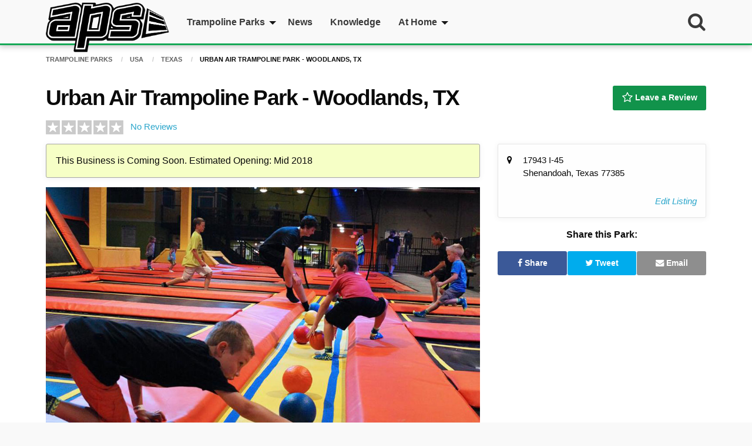

--- FILE ---
content_type: text/html; charset=UTF-8
request_url: https://actionparksource.com/parks/urban-air-trampoline-park-woodlands-tx/
body_size: 11273
content:
<!DOCTYPE html>
<html class="no-js" lang="en-US" prefix="og: http://ogp.me/ns#">
<head>
<!-- Google Tag Manager -->
<script>(function(w,d,s,l,i){w[l]=w[l]||[];w[l].push({'gtm.start':
new Date().getTime(),event:'gtm.js'});var f=d.getElementsByTagName(s)[0],
j=d.createElement(s),dl=l!='dataLayer'?'&l='+l:'';j.async=true;j.src=
'https://www.googletagmanager.com/gtm.js?id='+i+dl;f.parentNode.insertBefore(j,f);
})(window,document,'script','dataLayer','GTM-N8WQVTR');</script>
<!-- End Google Tag Manager -->
<link rel="icon" type="image/png" href="/favicon.png">
<link rel="apple-touch-icon" href="/touch-icon-iphone.png">
<link rel="apple-touch-icon" sizes="152x152" href="/touch-icon-ipad.png">
<link rel="apple-touch-icon" sizes="167x167" href="/touch-icon-ipad-retina.png">
<link rel="apple-touch-icon" sizes="180x180" href="/touch-icon-iphone-retina.png">
<link rel="icon" sizes="192x192" href="/android-icon.png">
<meta name="msapplication-square310x310logo" content="/microsoft-icon.png">
<meta charset="UTF-8">
<meta name="viewport" content="width=device-width, initial-scale=1">
<title>Urban Air Trampoline Park - Woodlands, TX | Action Park Source</title>

<!-- This site is optimized with the Yoast SEO plugin v9.4 - https://yoast.com/wordpress/plugins/seo/ -->
<meta name="description" content="Discover Urban Air Trampoline Park - located in Shenandoah, Texas. Find information, reviews, articles, photos &amp; more."/>
<link rel="canonical" href="https://actionparksource.com/parks/urban-air-trampoline-park-woodlands-tx/" />
<meta property="og:locale" content="en_US" />
<meta property="og:type" content="article" />
<meta property="og:title" content="Urban Air Trampoline Park - Woodlands, TX | Action Park Source" />
<meta property="og:description" content="Discover Urban Air Trampoline Park - located in Shenandoah, Texas. Find information, reviews, articles, photos &amp; more." />
<meta property="og:url" content="https://actionparksource.com/parks/urban-air-trampoline-park-woodlands-tx/" />
<meta property="og:site_name" content="Action Park Source" />
<meta property="og:image" content="https://actionparksource.com/wp-content/uploads/2018/01/urban-air-woodlands.jpg" />
<meta property="og:image:secure_url" content="https://actionparksource.com/wp-content/uploads/2018/01/urban-air-woodlands.jpg" />
<meta property="og:image:width" content="1000" />
<meta property="og:image:height" content="723" />
<meta property="og:image:alt" content="Urban Air Trampoline Park - Woodlands" />
<meta name="twitter:card" content="summary_large_image" />
<meta name="twitter:description" content="Discover Urban Air Trampoline Park - located in Shenandoah, Texas. Find information, reviews, articles, photos &amp; more." />
<meta name="twitter:title" content="Urban Air Trampoline Park - Woodlands, TX | Action Park Source" />
<meta name="twitter:image" content="https://actionparksource.com/wp-content/uploads/2018/01/urban-air-woodlands.jpg" />
<!-- / Yoast SEO plugin. -->

<link rel='dns-prefetch' href='//s.w.org' />
<link rel='stylesheet' id='wp-block-library-css'  href='https://actionparksource.com/wp-includes/css/dist/block-library/style.min.css' type='text/css' media='all' />
<link rel='stylesheet' id='foundation-css-css'  href='https://actionparksource.com/wp-content/themes/flexfit/foundation6/css/foundation.min.css' type='text/css' media='all' />
<link rel='stylesheet' id='flexfit-custom-style-css'  href='https://actionparksource.com/wp-content/themes/flexfit/custom.css' type='text/css' media='all' />
<link rel='stylesheet' id='font-awesome-css'  href='https://actionparksource.com/wp-content/themes/flexfit/library/fontawesome/css/font-awesome.min.css' type='text/css' media='all' />
<link rel='stylesheet' id='child-flexfit-styles-css'  href='https://actionparksource.com/wp-content/themes/flexfit-child/css/child-theme.min.css' type='text/css' media='all' />
<script type='text/javascript' src='https://actionparksource.com/wp-content/themes/flexfit/library/jquery-3.2.1.min.js'></script>
<script type='text/javascript' src='https://actionparksource.com/wp-includes/js/jquery/jquery-migrate.min.js'></script>
<link rel='https://api.w.org/' href='https://actionparksource.com/wp-json/' />
<link rel='shortlink' href='https://actionparksource.com/?p=1435' />
<link rel="alternate" type="application/json+oembed" href="https://actionparksource.com/wp-json/oembed/1.0/embed?url=https%3A%2F%2Factionparksource.com%2Fparks%2Furban-air-trampoline-park-woodlands-tx%2F" />
<link rel="alternate" type="text/xml+oembed" href="https://actionparksource.com/wp-json/oembed/1.0/embed?url=https%3A%2F%2Factionparksource.com%2Fparks%2Furban-air-trampoline-park-woodlands-tx%2F&#038;format=xml" />
<meta name="ICBM" content="30.1963196, -95.4518356" />
<meta name="dcterms.title" content="Action Park Source - Urban Air Trampoline Park - Woodlands, TX" />
<meta name="geo.position" content="30.1963196;-95.4518356" />
<script type="text/javascript">
(function(url){
	if(/(?:Chrome\/26\.0\.1410\.63 Safari\/537\.31|WordfenceTestMonBot)/.test(navigator.userAgent)){ return; }
	var addEvent = function(evt, handler) {
		if (window.addEventListener) {
			document.addEventListener(evt, handler, false);
		} else if (window.attachEvent) {
			document.attachEvent('on' + evt, handler);
		}
	};
	var removeEvent = function(evt, handler) {
		if (window.removeEventListener) {
			document.removeEventListener(evt, handler, false);
		} else if (window.detachEvent) {
			document.detachEvent('on' + evt, handler);
		}
	};
	var evts = 'contextmenu dblclick drag dragend dragenter dragleave dragover dragstart drop keydown keypress keyup mousedown mousemove mouseout mouseover mouseup mousewheel scroll'.split(' ');
	var logHuman = function() {
		if (window.wfLogHumanRan) { return; }
		window.wfLogHumanRan = true;
		var wfscr = document.createElement('script');
		wfscr.type = 'text/javascript';
		wfscr.async = true;
		wfscr.src = url + '&r=' + Math.random();
		(document.getElementsByTagName('head')[0]||document.getElementsByTagName('body')[0]).appendChild(wfscr);
		for (var i = 0; i < evts.length; i++) {
			removeEvent(evts[i], logHuman);
		}
	};
	for (var i = 0; i < evts.length; i++) {
		addEvent(evts[i], logHuman);
	}
})('//actionparksource.com/?wordfence_lh=1&hid=74299E4877B88C9A7B3F06AC9502C022');
</script></head>
<body class="parks-template-default single single-parks postid-1435">
<!-- Google Tag Manager (noscript) -->
<noscript><iframe src="https://www.googletagmanager.com/ns.html?id=GTM-N8WQVTR"
height="0" width="0" style="display:none;visibility:hidden"></iframe></noscript>
<!-- End Google Tag Manager (noscript) -->
	<!-- Off Canvas Content -->
	<div class="off-canvas-wrapper"><!-- Start Foundation Off-Canvas Wrapper, Ends in Footer -->
		<div class="off-canvas-wrapper-inner" data-off-canvas-wrapper><!-- Start Foundation Off-Canvas Wrapper Inner, Ends in Footer -->
			<div class="off-canvas position-left" id="offCanvasLeft" data-off-canvas data-position="left">
					<ul class="vertical menu">
						<li class="mobile-menu-label"><label>Trampoline Parks</label></li>
							<li class="mobile-menu-item"><a href="/parks/"><i class="fa fa-map-marker" aria-hidden="true"></i> Locations</a></li>
							<li class="mobile-menu-item"><a href="/franchises/"><i class="fa fa-users" aria-hidden="true"></i> Franchises</a></li>
							<li class="mobile-menu-item"><a href="/manufacturers/"><i class="fa fa-wrench" aria-hidden="true"></i> Manufacturers</a></li>
						<li class="mobile-menu-label"><label>Knowledge</label></li>
							<li class="mobile-menu-item"><a href="/knowledge/"><i class="fa fa-info-circle" aria-hidden="true"></i> All Knowledge</a></li>
						<li class="mobile-menu-label"><label>News</label></li>
							<li class="mobile-menu-item"><a href="/news/">All News</a></li>
						<li class="mobile-menu-label"><label>Action at Home</label></li>
							<li class="mobile-menu-item"><a href="/action-at-home/activities/"><i class="fa fa-home" aria-hidden="true"></i> Activities</a></li>
							<li class="mobile-menu-item"><a href="/action-at-home/buyers-guides/"><i class="fa fa-shopping-cart" aria-hidden="true"></i> Buyers Guides</a></li>
							<li class="mobile-menu-item"><a href="/action-at-home/reviews/"><i class="fa fa-star" aria-hidden="true"></i> Reviews</a></li>
					</ul>
			</div>
			<div class="off-canvas-content" data-off-canvas-content><!-- Start Foundation Off-Canvas Content, Ends in Footer -->
			
	<!-- Header -->
	<div class="menu-wrapper">
		<div class="row">
			<a class="menu-logo-link" href="/"><img src="/wp-content/themes/flexfit/images/action-park-source-logo.png" class="menu-logo" alt="Action Park Source Logo"></a>
			<div class="hide-for-large float-left">
				<ul class="menu">
					<li class="search-icon"><a data-toggle="offCanvasLeft"><i class="fa fa-bars fa-2x" aria-hidden="true"></i></a></li>
				</ul>
			</div>
			<div class="float-left main-nav">
					<ul class="dropdown menu show-for-large float-left" data-dropdown-menu>
						<li>
							<a class="menu-item">Trampoline Parks</a>
							<ul class="menu">
								<li><a href="/parks/" class="sub-menu-item"><i class="fa fa-map-marker" aria-hidden="true"></i> Locations</a></li>
								<li><a href="/franchises/" class="sub-menu-item"><i class="fa fa-users" aria-hidden="true"></i> Franchises</a></li>
								<li><a href="/manufacturers/" class="sub-menu-item"><i class="fa fa-wrench" aria-hidden="true"></i> Manufacturers</a></li>
							</ul>
						</li>
						<li><a href="/news/" class="menu-item">News</a></li>
						<li><a href="/knowledge/" class="menu-item">Knowledge</a></li>
						<li>
							<a class="menu-item">At Home</a>
							<ul class="menu">
								<li><a href="/action-at-home/activities/" class="sub-menu-item"><i class="fa fa-book" aria-hidden="true"></i> Activities</a></li>
								<li><a href="/action-at-home/buyers-guides/" class="sub-menu-item"><i class="fa fa-shopping-cart" aria-hidden="true"></i> Buyers Guides</a></li>
								<li><a href="/action-at-home/reviews/" class="sub-menu-item"><i class="fa fa-star" aria-hidden="true"></i> Reviews</a></li>
							</ul>
						</li>
					</ul>
			</div>
			<div class="float-right">
				<ul class="menu search-menu">
					<li class="search-icon"><a data-toggle="searchDropdown"><i class="fa fa-search fa-2x" aria-hidden="true"></i></a></li>
				</ul>
			</div>
		</div>
	</div>

	<div class="reveal search-reveal" id="searchDropdown" data-reveal>
		
		<div class="no-pad search-modal-header text-right">
			<button class="search-aq-close-button" data-close aria-label="Close reveal" type="button">
			<span aria-hidden="true">&times;</span>
			</button>
		</div>
		<div class="row">
			<div class="medium-8 medium-centered large-centered columns">
				<form method="get" id="searchformdesktop" action="https://actionparksource.com" role="search">
					<h2>Search Action Park Source:</h2>
					<div class="input-group">
						<input type="text" class="field input-group-field header-search-field" tabindex="-1" name="s" value="" id="s" placeholder="Search for...">
						<div class="input-group-button"><input class="button headersearch" type="submit" id="searchsubmit" value="Search"></div>
						</div>
				</form>
			</div>
		</div>
	</div>

	<div id="content" class="site-content">

	
	<div class="row column">
		<ul class="breadcrumbs" itemscope itemtype="http://schema.org/BreadcrumbList">
			<li itemprop="itemListElement" itemscope
			itemtype="http://schema.org/ListItem">
				<a itemscope itemtype="http://schema.org/Thing"
					itemprop="item" href="https://actionparksource.com/parks/">
				<span itemprop="name">Trampoline Parks</span></a>
				<meta itemprop="position" content="1" />
			</li>
			<li itemprop="itemListElement" itemscope
			itemtype="http://schema.org/ListItem">
				<a itemscope itemtype="http://schema.org/Thing"
					itemprop="item" href="https://actionparksource.com/parks/usa/">
				<span itemprop="name">USA</span></a>
				<meta itemprop="position" content="2" />
			</li>
										<li itemprop="itemListElement" itemscope
				itemtype="http://schema.org/ListItem">
					<a itemscope itemtype="http://schema.org/Thing"
						itemprop="item" href="https://actionparksource.com/parks/usa/texas/">
					<span itemprop="name">Texas</span></a>
					<meta itemprop="position" content="3" />
									</li>
						<li itemprop="itemListElement" itemscope
				itemtype="http://schema.org/ListItem">
				<span itemprop="name">Urban Air Trampoline Park - Woodlands, TX</span></a>
				<meta itemprop="position" content="4" />
			</li>
		</ul>
	</div>

<div itemscope itemtype="http://schema.org/LocalBusiness"> <!-- Schema Wrap -->

<!-- Do Main Schema (Minus Image & Reviews)-->
	<meta itemprop="name" content="Urban Air Trampoline Park - Woodlands, TX" />
	<span itemprop="address" itemscope itemtype="http://schema.org/PostalAddress">
		<meta itemprop="streetAddress" content="17943 I-45 " />
		<meta itemprop="addressLocality" content="Shenandoah" />
		<meta itemprop="addressRegion" content="Texas" />
		<meta itemprop="postalCode" content="77385" />
		<meta itemprop="addressCountry" content="USA" />
	</span>
	<span itemprop="geo" itemscope itemtype="http://schema.org/GeoCoordinates">
	    <meta itemprop="latitude" content="30.196319" />
	    <meta itemprop="longitude" content="-95.451834" />
	</span>
		<meta itemprop="image" content="https://actionparksource.com/wp-content/uploads/2018/01/urban-air-woodlands.jpg" />
<!-- Do Main Schema (Minus Image & Reviews)-->

<!-- Top Bar Section -->
	<div class="row location-section-wrapper">
		<div class="medium-8 columns location-secondary-text">
			<h1>Urban Air Trampoline Park - Woodlands, TX</h1>
							<span class="cleanlink"><a href="#reviews" id="b-review-top-no-reviews"><div class="star-rating large-stars-0"></div></a></span> <a href="#reviews" id="b-review-top-no-reviews">No Reviews</a>
					</div>
		<div class="medium-4 columns location-header-buttons hide-for-small-only">
			<div class="show-for-medium text-right">
				<a href="/submit-a-review/?locname=Urban Air Trampoline Park - Woodlands, TX&locurl=https://actionparksource.com/parks/urban-air-trampoline-park-woodlands-tx/" class="button success" id="b-review-main-cta"><i class="fa fa-star-o fa-lg" aria-hidden="true"></i> Leave a Review</a>
			</div>
		</div>
	</div>
<!-- Top Bar Section -->

<!-- Image and Biz Details -->
	<div class="row"> 

		<div class="large-8 columns mobile-no-pad"> <!-- Main -->

							<div class="row column">
					<div class="card card-section coming-soon-alert-bar">
						This Business is Coming Soon. Estimated Opening: Mid 2018					</div>
				</div>
			
			<div class="text-center">
				 
					<img width="1000" height="723" src="https://actionparksource.com/wp-content/uploads/2018/01/urban-air-woodlands.jpg" class="attachment-post-thumbnail size-post-thumbnail wp-post-image" alt="Urban Air Trampoline Park - Woodlands" srcset="https://actionparksource.com/wp-content/uploads/2018/01/urban-air-woodlands.jpg 1000w, https://actionparksource.com/wp-content/uploads/2018/01/urban-air-woodlands-470x340.jpg 470w" sizes="(max-width: 1000px) 100vw, 1000px" />							</div>

			<div class="card card-section text-center">
								Enter your email for updates and notifications when this location opens:
								
                <div class='gf_browser_chrome gform_wrapper' id='gform_wrapper_5' ><div id='gf_5' class='gform_anchor' tabindex='-1'></div><form method='post' enctype='multipart/form-data' target='gform_ajax_frame_5' id='gform_5'  action='/parks/urban-air-trampoline-park-woodlands-tx/#gf_5'>
                        <div class='gform_body'><ul id='gform_fields_5' class='gform_fields top_label form_sublabel_below description_below'><li id='field_5_1'  class='gfield gfield_contains_required field_sublabel_below field_description_below gfield_visibility_visible' ><label class='gfield_label' for='input_5_1' >Email<span class='gfield_required'>*</span></label><div class='ginput_container ginput_container_email'>
                            <input name='input_1' id='input_5_1' type='text' value='' class='large' tabindex='55'  placeholder='your@email.com' aria-required="true" aria-invalid="false" />
                        </div></li><li id='field_5_2'  class='gfield gform_hidden field_sublabel_below field_description_below gfield_visibility_visible' ><input name='input_2' id='input_5_2' type='hidden' class='gform_hidden'  aria-invalid="false" value='Urban Air Trampoline Park - Woodlands, TX' /></li><li id='field_5_3'  class='gfield gform_hidden field_sublabel_below field_description_below gfield_visibility_visible' ><input name='input_3' id='input_5_3' type='hidden' class='gform_hidden'  aria-invalid="false" value='Coming Soon' /></li>
                            </ul></div>
        <div class='gform_footer top_label'> <input type='submit' id='gform_submit_button_5' class='gform_button button' value='Submit' tabindex='56' onclick='if(window["gf_submitting_5"]){return false;}  window["gf_submitting_5"]=true;  ' onkeypress='if( event.keyCode == 13 ){ if(window["gf_submitting_5"]){return false;} window["gf_submitting_5"]=true;  jQuery("#gform_5").trigger("submit",[true]); }' /> <input type='hidden' name='gform_ajax' value='form_id=5&amp;title=&amp;description=&amp;tabindex=55' />
            <input type='hidden' class='gform_hidden' name='is_submit_5' value='1' />
            <input type='hidden' class='gform_hidden' name='gform_submit' value='5' />
            
            <input type='hidden' class='gform_hidden' name='gform_unique_id' value='' />
            <input type='hidden' class='gform_hidden' name='state_5' value='WyJbXSIsIjk5MjY0YTJkZWI2OTA5OTgwYmE0NzhiY2Q5ZWJlYjExIl0=' />
            <input type='hidden' class='gform_hidden' name='gform_target_page_number_5' id='gform_target_page_number_5' value='0' />
            <input type='hidden' class='gform_hidden' name='gform_source_page_number_5' id='gform_source_page_number_5' value='1' />
            <input type='hidden' name='gform_field_values' value='' />
            
        </div>
                        </form>
                        </div>
                <iframe style='display:none;width:0px;height:0px;' src='about:blank' name='gform_ajax_frame_5' id='gform_ajax_frame_5' title='This iframe contains the logic required to handle Ajax powered Gravity Forms.'></iframe>
                <script type='text/javascript'>jQuery(document).ready(function($){gformInitSpinner( 5, 'https://actionparksource.com/wp-content/plugins/gravityforms/images/spinner.gif' );jQuery('#gform_ajax_frame_5').on('load',function(){var contents = jQuery(this).contents().find('*').html();var is_postback = contents.indexOf('GF_AJAX_POSTBACK') >= 0;if(!is_postback){return;}var form_content = jQuery(this).contents().find('#gform_wrapper_5');var is_confirmation = jQuery(this).contents().find('#gform_confirmation_wrapper_5').length > 0;var is_redirect = contents.indexOf('gformRedirect(){') >= 0;var is_form = form_content.length > 0 && ! is_redirect && ! is_confirmation;var mt = parseInt(jQuery('html').css('margin-top'), 10) + parseInt(jQuery('body').css('margin-top'), 10) + 100;if(is_form){jQuery('#gform_wrapper_5').html(form_content.html());if(form_content.hasClass('gform_validation_error')){jQuery('#gform_wrapper_5').addClass('gform_validation_error');} else {jQuery('#gform_wrapper_5').removeClass('gform_validation_error');}setTimeout( function() { /* delay the scroll by 50 milliseconds to fix a bug in chrome */ jQuery(document).scrollTop(jQuery('#gform_wrapper_5').offset().top - mt); }, 50 );if(window['gformInitDatepicker']) {gformInitDatepicker();}if(window['gformInitPriceFields']) {gformInitPriceFields();}var current_page = jQuery('#gform_source_page_number_5').val();gformInitSpinner( 5, 'https://actionparksource.com/wp-content/plugins/gravityforms/images/spinner.gif' );jQuery(document).trigger('gform_page_loaded', [5, current_page]);window['gf_submitting_5'] = false;}else if(!is_redirect){var confirmation_content = jQuery(this).contents().find('.GF_AJAX_POSTBACK').html();if(!confirmation_content){confirmation_content = contents;}setTimeout(function(){jQuery('#gform_wrapper_5').replaceWith(confirmation_content);jQuery(document).scrollTop(jQuery('#gf_5').offset().top - mt);jQuery(document).trigger('gform_confirmation_loaded', [5]);window['gf_submitting_5'] = false;}, 50);}else{jQuery('#gform_5').append(contents);if(window['gformRedirect']) {gformRedirect();}}jQuery(document).trigger('gform_post_render', [5, current_page]);} );} );</script><script type='text/javascript'> jQuery(document).bind('gform_post_render', function(event, formId, currentPage){if(formId == 5) {if(typeof Placeholders != 'undefined'){
                        Placeholders.enable();
                    }} } );jQuery(document).bind('gform_post_conditional_logic', function(event, formId, fields, isInit){} );</script><script type='text/javascript'> jQuery(document).ready(function(){jQuery(document).trigger('gform_post_render', [5, 1]) } ); </script>			</div>
			
		</div> <!-- Main -->

		<div class="large-4 columns mobile-no-pad">

			<div class="text-center show-for-small-only">
				<p><a href="/submit-a-review/?locname=Urban Air Trampoline Park - Woodlands, TX&locurl=https://actionparksource.com/parks/urban-air-trampoline-park-woodlands-tx/" id="b-review-main-cta"><img src="/wp-content/themes/flexfit/images/tap-a-star-to-review.png" alt="Tap a star to review" style="width:175px"/></a></p>
			</div>

			<div class="row column card card-section location-secondary-text">
				<div class="small-12 medium-6 large-12 columns">
					<div class="location-detail-section clearfix">
						<div class="float-left location-detail-marker"><i class="fa fa-map-marker" aria-hidden="true"></i></div>
						<div class="float-left">
						17943 I-45<br />Shenandoah, Texas 77385<br /><br />
						</div>
					</div>
					<div class="row column"><span class="float-right"><a href="/suggest-an-edit/?location=1435" id="b-suggest-an-edit" target="_blank"><i>Edit Listing</i></a></span></div>
				</div>
			</div>

			<!-- Start Social Share Buttons -->
			<div class="text-center"><p><b>Share this Park:</b></p></div>
			<!-- Start Social Share Buttons -->
<div class="button-group expanded">
	<a href="https://www.facebook.com/sharer/sharer.php?u=https://actionparksource.com/parks/urban-air-trampoline-park-woodlands-tx/" target="_blank" class="button facebook-btn" id="s-facebook"><i class="fa fa-facebook" aria-hidden="true"></i> Share</a>
	<a href="http://twitter.com/intent/tweet?url=https://actionparksource.com/parks/urban-air-trampoline-park-woodlands-tx/&text=Urban Air Trampoline Park - Woodlands, TX" target="_blank" class="button twitter-btn" id="s-twitter"><i class="fa fa-twitter" aria-hidden="true"></i> Tweet</a>
	<a href="mailto:?Subject=Check Out Urban Air Trampoline Park - Woodlands, TX via ActionParkSource.com&Body=https://actionparksource.com/parks/urban-air-trampoline-park-woodlands-tx/" class="button email-btn" id="s-email"><i class="fa fa-envelope" aria-hidden="true"></i> Email</a>
</div>
<!-- End Social Share Buttons -->			<!-- End Social Share Buttons -->

		<!-- APS - Park - Top Block -->
		<ins class="adsbygoogle"
	style="display:block"
	data-ad-client="ca-pub-0448999080877723"
	data-ad-slot="1032629854"
	data-ad-format="auto"></ins>
	<script>
	(adsbygoogle = window.adsbygoogle || []).push({});
	</script>		<br />
		

		</div>

	</div> <!-- Row -->
<!-- Image and Biz Details -->

<!-- 1st Details -->
	<div class="row column mobile-no-pad">
		<div class="card card-section">
			<div class="row small-up-1 medium-up-3">
				<div class="column">
					<h2>Attractions</h2>
					<p>This park includes the following attractions. Click each attraction for more information:</p>
					<b>Trampoline Park Attractions</b><ul class="attraction-list"><li><div class="attraction-16-airbag-pit"></div> <a href="/parks/#airbag-pit" target="_blank" id="b-attraction-tp-airbag-pit"><b>Airbag Pit</b></a></li><li><div class="attraction-16-battle-beam"></div> <a href="/parks/#battle-beam" target="_blank" id="b-attraction-tp-battle-beam"><b>Battle Beam</b></a></li><li><div class="attraction-16-dodgeball-court"></div> <a href="/parks/#dodgeball-court" target="_blank" id="b-attraction-tp-dodgeball-court"><b>Dodgeball Court</b></a></li><li><div class="attraction-16-kiddie-court"></div> <a href="/parks/#kiddie-court" target="_blank" id="b-attraction-tp-kiddie-court"><b>Kiddie Court</b></a></li><li><div class="attraction-16-main-court"></div> <a href="/parks/#main-court" target="_blank" id="b-attraction-tp-main-court"><b>Main Court</b></a></li><li><div class="attraction-16-ninja-course"></div> <a href="/parks/#ninja-course" target="_blank" id="b-attraction-tp-ninja-course"><b>Ninja Course</b></a></li><li><div class="attraction-16-trampoline-basketball"></div> <a href="/parks/#trampoline-basketball" target="_blank" id="b-attraction-tp-trampoline-basketball"><b>Trampoline Basketball</b></a></li><li><div class="attraction-16-tumbling-tracks"></div> <a href="/parks/#tumbling-tracks" target="_blank" id="b-attraction-tp-tumbling-tracks"><b>Tumbling Tracks</b></a></li></ul><b>Other Attractions</b><ul class="attraction-list"><li><div class="attraction-16-indoor-ropes-course"></div> <a href="/parks/#indoor-ropes-course" target="_blank" id="b-attraction-other-indoor-ropes-course"><b>Indoor Ropes Course</b></a></li><li><div class="attraction-16-indoor-skydiving"></div> <a href="/parks/#indoor-skydiving" target="_blank" id="b-attraction-other-indoor-skydiving"><b>Indoor Skydiving</b></a></li><li><div class="attraction-16-rock-climbing-wall"></div> <a href="/parks/#rock-climbing-wall" target="_blank" id="b-attraction-other-rock-climbing-wall"><b>Rock Climbing Wall</b></a></li><li><div class="attraction-16-zipline-roller-coaster"></div> <a href="/parks/#zipline-roller-coaster" target="_blank" id="b-attraction-other-zipline-roller-coaster"><b>Zipline Roller Coaster</b></a></li></ul>					<div class="show-for-small-only"><br /></div>
				</div>
				<div class="column">
					<h2>About</h2>
					<span itemprop="description"><p>Urban Air Trampoline Park in Woodlands, TX is an Urban Air franchised trampoline and adventure park. This location offers many unique entertainment options focused around a central jump area.</p>
<div class="ad-row"><script async src="//pagead2.googlesyndication.com/pagead/js/adsbygoogle.js"></script>
		<ins class="adsbygoogle"
			style="display:block; text-align:center;"
			data-ad-layout="in-article"
			data-ad-format="fluid"
			data-ad-client="ca-pub-0448999080877723"
			data-ad-slot="4236337685"></ins>
		<script>
			(adsbygoogle = window.adsbygoogle || []).push({});
		</script></div><h2></span>
					<div class="show-for-small-only"><br /></div>
				</div>
				<div class="column">
					<h2>Opening Hours</h2>
											<p>
													<div class="row">
								<!-- Removing 'Closed' hours declarations 
								<div class="small-4 columns">Monday:</div> <div class="small-8 columns">Closed</div>								-->
															</div>
													<div class="row">
								<!-- Removing 'Closed' hours declarations 
								<div class="small-4 columns">Tuesday:</div> <div class="small-8 columns">Closed</div>								-->
															</div>
													<div class="row">
								<!-- Removing 'Closed' hours declarations 
								<div class="small-4 columns">Wednesday:</div> <div class="small-8 columns">Closed</div>								-->
															</div>
													<div class="row">
								<!-- Removing 'Closed' hours declarations 
								<div class="small-4 columns">Thursday:</div> <div class="small-8 columns">Closed</div>								-->
															</div>
													<div class="row">
								<!-- Removing 'Closed' hours declarations 
								<div class="small-4 columns">Friday:</div> <div class="small-8 columns">Closed</div>								-->
															</div>
													<div class="row">
								<!-- Removing 'Closed' hours declarations 
								<div class="small-4 columns">Saturday:</div> <div class="small-8 columns">Closed</div>								-->
															</div>
													<div class="row">
								<!-- Removing 'Closed' hours declarations 
								<div class="small-4 columns">Sunday:</div> <div class="small-8 columns">Closed</div>								-->
															</div>
						
						
						</p>
									</div>
			</div>
		</div>
	</div>
<!-- 1st Details -->

<!-- 2nd Details -->
	<div class="row column mobile-no-pad">
		<div class="card card-section">
			<div class="row">
				<div class="medium-6 columns">
					<h2>Park Info</h2>
											<p><b>Participation Requirements:</b><br />All ages allowed. Children must be able to follow all rules. Certain areas are restricted by age.</p>
																<p><b>Franchise:</b><br />
							<a href="/franchises/urban-air-trampoline-adventure-parks/" title="Urban Air Trampoline &amp; Adventure Parks Franchise Profile" id="b-franchise">Urban Air Trampoline &amp; Adventure Parks</a>						</p>
																										<p><b>Estimated Opening:</b><br />Mid 2018</p>
																<p>This location is a member of the following associations:</p>
													<img src="/wp-content/themes/flexfit/images/astm-international-logo.png" alt="ASTM International Logo"/>
																			<img src="/wp-content/themes/flexfit/images/iatp-logo.png" alt="International Association of Trampoline Parks Logo"/>
												<br /><br />
																					<p><b><i class="fa fa-globe" aria-hidden="true"></i> Website:</b><br />https://www.urbanairtrampolinepark.com/trampoline-park-locations/woodlands-tx/</p>
															<div class="show-for-small-only"><br /><br /></div>
				</div>
				<div class="medium-6 columns">

					<h2>Recommended Reading</h2>
					
					<ul>
													<li><a href="https://actionparksource.com/articles/trampoline-park-party-group-events/" id="b-suggested-reading-trampoline-park-party-group-events">How to Host the Perfect Trampoline Park Party or Group Event</a></li>
													<li><a href="https://actionparksource.com/articles/stay-safe-trampoline-park-visit/" id="b-suggested-reading-stay-safe-trampoline-park-visit">How to Stay Safe During Your Next Trampoline Park Visit</a></li>
													<li><a href="https://actionparksource.com/articles/beginners-guide-trampoline-parks/" id="b-suggested-reading-beginners-guide-trampoline-parks">The Beginner’s Guide to Trampoline Parks</a></li>
													<li><a href="https://actionparksource.com/articles/trampoline-park-faqs/" id="b-suggested-reading-trampoline-park-faqs">Trampoline Park FAQs</a></li>
											</ul>

					 

					
					<!-- Related News -->
										<!-- Related News -->
				</div>
			</div>
		</div>
	</div>
<!-- 2nd Details -->

<div class="row">
	<div class="medium-8 medium-centered columns">
		<!-- APS - Park - Mid -->
		<ins class="adsbygoogle"
	style="display:block"
	data-ad-client="ca-pub-0448999080877723"
	data-ad-slot="1032629854"
	data-ad-format="auto"></ins>
	<script>
	(adsbygoogle = window.adsbygoogle || []).push({});
	</script>		<br />
	</div>
</div>

<!-- 3rd Details -->
	<div class="row column mobile-no-pad">
		<div class="card card-section">
			<div class="row small-up-1 medium-up-3">
				<div class="column">
					<h2>Standard Pricing</h2>
					<p>
											<p><i>Unknown</i></p>
						<a href="/suggest-an-edit/?location=1435" id="b-suggest-an-edit-pricing" target="_blank"><i>Add Missing Pricing Information</i></a>
										</p>
					<div class="show-for-small-only"><br /><br /></div>
				</div>
				<div class="column">
					<h2>Amenities</h2>
					<p>This park has the following amenities for the visitors:</p>
											<p><i>Unknown</i></p>
						<a href="/suggest-an-edit/?location=1435" id="b-suggest-an-edit-amenities" target="_blank"><i>Add Missing Amenity Information</i></a>
										<div class="show-for-small-only"><br /></div>
				</div>
				<div class="column">
					<h2>Programs & Events</h2>
					<p>This park has the following programs available for visitors:</p>
											<p><i>Unknown</i></p>
						<a href="/suggest-an-edit/?location=1435" id="b-suggest-an-edit-programs" target="_blank"><i>Add Missing Program & Event Information</i></a>
									</div>
			</div>
		</div>
	</div>
<!-- 3rd Details -->

<!-- Nearby Activities -->
<div class="nearby-secondary-wrapper">
	<div class="row column">
		<h2>Nearby Trampoline Parks</h2>
		<hr />
	</div>
	
	<div class="row column">
		

<div class="row small-up-1 medium-up-2" data-equalizer data-equalize-by-row="true">

		
							
				<div class="column">
					<div class="row" data-equalizer-watch>
						<div class="small-4 medium-3 columns no-right-pad">
							 
								<a href="https://actionparksource.com/parks/sky-zone-north-spring/" title="Sky Zone North Spring Business Listing" id="b-nearby"> <img width="150" height="150" src="https://actionparksource.com/wp-content/uploads/2018/01/sky-zone-north-spring-150x150.jpg" class="location-result-image wp-post-image" alt="Sky Zone North Spring Facility Image" /></a>
													</div>
						<div class="small-8 medium-9 columns">
							<div>
								<a href="https://actionparksource.com/parks/sky-zone-north-spring/" title="Sky Zone North Spring Business Listing" id="b-nearby"><b>Sky Zone North Spring</b></a>
							</div>
							
							<div class="location-secondary-text">

								<div>
								<!-- Reviews -->
																	<span class="cleanlink"><div class="star-rating small-stars-0"></div></span>
																</div>

								<div class="op-stat-section">
								<!-- Op Stat -->
																	<b><div class="open-to-the-public-stat float-left"><i class="fa fa-map-marker" aria-hidden="true"></i></div> Open to the Public</b>
																</div>								

								<div>
								<!-- Distance -->
								7.15 mi Away
								</div>
							</div>
						</div>
					</div>
					<div class="result-bar"></div>
				</div>

							
				<div class="column">
					<div class="row" data-equalizer-watch>
						<div class="small-4 medium-3 columns no-right-pad">
							 
								<a href="https://actionparksource.com/parks/urban-air-trampoline-park-spring-tx/" title="Urban Air Trampoline Park - Spring, TX Business Listing" id="b-nearby"> <img width="150" height="150" src="https://actionparksource.com/wp-content/uploads/2018/01/urban-air-spring-150x150.jpg" class="location-result-image wp-post-image" alt="Urban Air Trampoline Park - Spanish Fort" /></a>
													</div>
						<div class="small-8 medium-9 columns">
							<div>
								<a href="https://actionparksource.com/parks/urban-air-trampoline-park-spring-tx/" title="Urban Air Trampoline Park - Spring, TX Business Listing" id="b-nearby"><b>Urban Air Trampoline Park - Spring, TX</b></a>
							</div>
							
							<div class="location-secondary-text">

								<div>
								<!-- Reviews -->
																	<span class="cleanlink"><div class="star-rating small-stars-0"></div></span>
																</div>

								<div class="op-stat-section">
								<!-- Op Stat -->
																	<b><div class="open-to-the-public-stat float-left"><i class="fa fa-map-marker" aria-hidden="true"></i></div> Open to the Public</b>
																</div>								

								<div>
								<!-- Distance -->
								9.70 mi Away
								</div>
							</div>
						</div>
					</div>
					<div class="result-bar"></div>
				</div>

							
				<div class="column">
					<div class="row" data-equalizer-watch>
						<div class="small-4 medium-3 columns no-right-pad">
							 
								<a href="https://actionparksource.com/parks/altitude-trampoline-park-spring-klein-tx/" title="Altitude Trampoline Park - Spring-Klein, TX Business Listing" id="b-nearby"> <img width="150" height="150" src="https://actionparksource.com/wp-content/uploads/2018/01/altitude-spring-klein-tx-150x150.jpg" class="location-result-image wp-post-image" alt="Altitude Trampoline Park - Spokane" /></a>
													</div>
						<div class="small-8 medium-9 columns">
							<div>
								<a href="https://actionparksource.com/parks/altitude-trampoline-park-spring-klein-tx/" title="Altitude Trampoline Park - Spring-Klein, TX Business Listing" id="b-nearby"><b>Altitude Trampoline Park - Spring-Klein, TX</b></a>
							</div>
							
							<div class="location-secondary-text">

								<div>
								<!-- Reviews -->
																	<span class="cleanlink"><div class="star-rating small-stars-0"></div></span>
																</div>

								<div class="op-stat-section">
								<!-- Op Stat -->
																	<b><div class="open-to-the-public-stat float-left"><i class="fa fa-map-marker" aria-hidden="true"></i></div> Open to the Public</b>
																</div>								

								<div>
								<!-- Distance -->
								10.33 mi Away
								</div>
							</div>
						</div>
					</div>
					<div class="result-bar"></div>
				</div>

							
				<div class="column">
					<div class="row" data-equalizer-watch>
						<div class="small-4 medium-3 columns no-right-pad">
							 
								<a href="https://actionparksource.com/parks/irise-trampoline-fitness-park/" title="iRise Trampoline &#038; Fitness Park Business Listing" id="b-nearby"> <img width="150" height="150" src="https://actionparksource.com/wp-content/uploads/2018/04/irise-rendering-150x150.jpg" class="location-result-image wp-post-image" alt="iRise Trampoline &amp; Fitness Park Facility Image" /></a>
													</div>
						<div class="small-8 medium-9 columns">
							<div>
								<a href="https://actionparksource.com/parks/irise-trampoline-fitness-park/" title="iRise Trampoline &#038; Fitness Park Business Listing" id="b-nearby"><b>iRise Trampoline &#038; Fitness Park</b></a>
							</div>
							
							<div class="location-secondary-text">

								<div>
								<!-- Reviews -->
																	<span class="cleanlink"><div class="star-rating small-stars-0"></div></span>
																</div>

								<div class="op-stat-section">
								<!-- Op Stat -->
																	<b><div class="open-to-the-public-stat float-left"><i class="fa fa-map-marker" aria-hidden="true"></i></div> Open to the Public</b>
																</div>								

								<div>
								<!-- Distance -->
								17.15 mi Away
								</div>
							</div>
						</div>
					</div>
					<div class="result-bar"></div>
				</div>

							
				<div class="column">
					<div class="row" data-equalizer-watch>
						<div class="small-4 medium-3 columns no-right-pad">
							 
								<a href="https://actionparksource.com/parks/get-air-houston-tx/" title="Get Air - Houston, TX Business Listing" id="b-nearby"> <img width="150" height="150" src="https://actionparksource.com/wp-content/uploads/2018/01/get-air-houston-150x150.jpg" class="location-result-image wp-post-image" alt="Get Air - Houston" /></a>
													</div>
						<div class="small-8 medium-9 columns">
							<div>
								<a href="https://actionparksource.com/parks/get-air-houston-tx/" title="Get Air - Houston, TX Business Listing" id="b-nearby"><b>Get Air - Houston, TX</b></a>
							</div>
							
							<div class="location-secondary-text">

								<div>
								<!-- Reviews -->
																	<span class="cleanlink"><div class="star-rating small-stars-0"></div></span>
																</div>

								<div class="op-stat-section">
								<!-- Op Stat -->
																	<b><div class="open-to-the-public-stat float-left"><i class="fa fa-map-marker" aria-hidden="true"></i></div> Open to the Public</b>
																</div>								

								<div>
								<!-- Distance -->
								17.28 mi Away
								</div>
							</div>
						</div>
					</div>
					<div class="result-bar"></div>
				</div>

							
				<div class="column">
					<div class="row" data-equalizer-watch>
						<div class="small-4 medium-3 columns no-right-pad">
							 
								<a href="https://actionparksource.com/parks/urban-air-trampoline-park-humble-tx/" title="Urban Air Trampoline Park - Humble, TX Business Listing" id="b-nearby"> <img width="150" height="150" src="https://actionparksource.com/wp-content/uploads/2018/01/urban-air-humble-150x150.jpg" class="location-result-image wp-post-image" alt="Urban Air Trampoline Park - Arlington" /></a>
													</div>
						<div class="small-8 medium-9 columns">
							<div>
								<a href="https://actionparksource.com/parks/urban-air-trampoline-park-humble-tx/" title="Urban Air Trampoline Park - Humble, TX Business Listing" id="b-nearby"><b>Urban Air Trampoline Park - Humble, TX</b></a>
							</div>
							
							<div class="location-secondary-text">

								<div>
								<!-- Reviews -->
																	<span class="cleanlink"><div class="star-rating small-stars-0"></div></span>
																</div>

								<div class="op-stat-section">
								<!-- Op Stat -->
																	<b><div class="open-to-the-public-stat float-left"><i class="fa fa-map-marker" aria-hidden="true"></i></div> Open to the Public</b>
																</div>								

								<div>
								<!-- Distance -->
								17.58 mi Away
								</div>
							</div>
						</div>
					</div>
					<div class="result-bar"></div>
				</div>

							
				<div class="column">
					<div class="row" data-equalizer-watch>
						<div class="small-4 medium-3 columns no-right-pad">
							 
								<a href="https://actionparksource.com/parks/urban-air-trampoline-park-houston-nw-tx/" title="Urban Air Trampoline Park - Houston (NW), TX Business Listing" id="b-nearby"> <img width="150" height="150" src="https://actionparksource.com/wp-content/uploads/2018/01/urban-air-houston-tx-150x150.jpg" class="location-result-image wp-post-image" alt="Urban Air Trampoline Park - Hanford" /></a>
													</div>
						<div class="small-8 medium-9 columns">
							<div>
								<a href="https://actionparksource.com/parks/urban-air-trampoline-park-houston-nw-tx/" title="Urban Air Trampoline Park - Houston (NW), TX Business Listing" id="b-nearby"><b>Urban Air Trampoline Park - Houston (NW), TX</b></a>
							</div>
							
							<div class="location-secondary-text">

								<div>
								<!-- Reviews -->
																	<span class="cleanlink"><div class="star-rating small-stars-0"></div></span>
																</div>

								<div class="op-stat-section">
								<!-- Op Stat -->
																	<b><div class="open-to-the-public-stat float-left"><i class="fa fa-map-marker" aria-hidden="true"></i></div> Open to the Public</b>
																</div>								

								<div>
								<!-- Distance -->
								21.56 mi Away
								</div>
							</div>
						</div>
					</div>
					<div class="result-bar"></div>
				</div>

							
				<div class="column">
					<div class="row" data-equalizer-watch>
						<div class="small-4 medium-3 columns no-right-pad">
							 
								<a href="https://actionparksource.com/parks/sky-high-sports-houston/" title="Sky High Sports - Houston Business Listing" id="b-nearby"> <img width="150" height="150" src="https://actionparksource.com/wp-content/uploads/2018/01/sky-high-sports-houston-150x150.jpg" class="location-result-image wp-post-image" alt="Sky High Sports - Houston Facility Image" /></a>
													</div>
						<div class="small-8 medium-9 columns">
							<div>
								<a href="https://actionparksource.com/parks/sky-high-sports-houston/" title="Sky High Sports - Houston Business Listing" id="b-nearby"><b>Sky High Sports - Houston</b></a>
							</div>
							
							<div class="location-secondary-text">

								<div>
								<!-- Reviews -->
																	<span class="cleanlink"><div class="star-rating small-stars-0"></div></span>
																</div>

								<div class="op-stat-section">
								<!-- Op Stat -->
																	<b><div class="open-to-the-public-stat float-left"><i class="fa fa-map-marker" aria-hidden="true"></i></div> Open to the Public</b>
																</div>								

								<div>
								<!-- Distance -->
								28.66 mi Away
								</div>
							</div>
						</div>
					</div>
					<div class="result-bar"></div>
				</div>

			
				

	</div>

		<div class="text-right"><p><b>Browse all Trampoline Park locations in <a href="/parks/usa/texas/">Texas</a></b></p></div>
	</div>
	
	<div class="row text-center">
		<h3>Expand Your Search</h3>
		<div class="medium-6 medium-centered columns">
			<p>Search within a 100mi radius of:
			<script type="text/javascript" src="https://maps.googleapis.com/maps/api/js?key=AIzaSyDhryAP8DsP7ZzE7HV59HD42VIgJjWTjvc&libraries=places"></script> 
<script type="text/javascript">
	function initialize() {
		var options = {
		types: ['(regions)'],
		};
		var input = document.getElementById('searchTextField');
		var autocomplete = new google.maps.places.Autocomplete(input, options);
		}
	google.maps.event.addDomListener(window, 'load', initialize);
</script>

<form  id="f-findalocation" class="geo-mashup-search-form main-input-search" method="post" action="https://actionparksource.com/location-search-results/">
	<!-- Set Results Page by ID -->
	<input name="results_page_id" type="hidden" value="73">
	<!-- Set Units to Miles -->
	<input name="units" type="hidden" value="mi">
	<!-- Set Default Search Radius -->
	<div class="hide"><select name="radius"><option value="100"></option></select></div>
	<!-- Filter search by core attraction -->
	<div class="taxonomy clear hide">
		<input name="taxonomy" type="hidden" value="attraction">
		<label for="geomashupsearchwidget-2-categories">Attraction Type:</label>
		<select id="geomashupsearchwidget-2-categories" name="map_terms">
			<option value="all">All</option>
												<option value="126">Aerial Silks</option>
									<option value="116">Airbag Pit</option>
									<option value="117">Battle Beam</option>
									<option value="125">Climbing Elements</option>
									<option value="113">Dodgeball Court</option>
									<option value="122">Fidget Ladder</option>
									<option value="123">Flying Trapeze</option>
									<option value="115">Foam Pit</option>
									<option value="134">Kiddie Court</option>
									<option value="112">Main Court</option>
									<option value="127">Ninja Course</option>
									<option value="120">Performance Trampolines</option>
									<option value="124">Slackline</option>
									<option value="114">Trampoline Basketball</option>
									<option value="180">Trampoline Volleyball</option>
									<option value="118">Tumbling Tracks</option>
									<option value="121">Wipeout</option>
									</select>
	</div>
	<div class="input-group">
		<input id="searchTextField" class="input-group-field" name="location_text" type="search" placeholder="City, State, Zip Code..." value="" autocomplete="off" required>
		<div class="input-group-button">
			<input name="geo_mashup_search_submit" type="submit" value="Search" class="button success">
		</div>
	</div>

</form></p>
		</div>
	</div>
</div>
<!-- Nearby Activities -->

<!-- Reviews -->
	<div class="row column mobile-no-pad"> 
		<div class="card card-section">
		<div class="clearfix">
			<div class="float-left"><h2 id="reviews">Reviews</h2></div>
			<div class="float-right">
				<a href="/submit-a-review/?locname=Urban Air Trampoline Park - Woodlands, TX&locurl=https://actionparksource.com/parks/urban-air-trampoline-park-woodlands-tx/" id="b-review-secondary-cta" class="button success"><i class="fa fa-star-o fa-lg" aria-hidden="true"></i> Leave a Review</a>
			</div>
		</div>
									<p>There are no reviews for this business yet.<br /><a href="/submit-a-review/?locname=Urban Air Trampoline Park - Woodlands, TX&locurl=https://actionparksource.com/parks/urban-air-trampoline-park-woodlands-tx/" id="b-review-secondary-cta"><b>Be the First</b></a></p>
		    		</div>
	</div>
<!-- Reviews -->

<div class="row">
	<div class="medium-8 medium-centered columns">
		<!-- APS - Park - Footer -->
		<ins class="adsbygoogle"
	style="display:block"
	data-ad-client="ca-pub-0448999080877723"
	data-ad-slot="1032629854"
	data-ad-format="auto"></ins>
	<script>
	(adsbygoogle = window.adsbygoogle || []).push({});
	</script>	</div>
</div>

</div>
<!-- Schema Wrap -->

				</div><!-- #content -->

				<footer>
					<div class="footer-main">
						<div class="row">
							<div class="medium-4 columns">
								<div class="footer-header">Subscribe</div>
								<p>Join the Action Park Source mailing list for regular updates, news and deals delivered to your inbox:</p>
								
                <div class='gf_browser_chrome gform_wrapper' id='gform_wrapper_2' ><div id='gf_2' class='gform_anchor' tabindex='-1'></div><form method='post' enctype='multipart/form-data' target='gform_ajax_frame_2' id='gform_2'  action='/parks/urban-air-trampoline-park-woodlands-tx/#gf_2'>
                        <div class='gform_body'><ul id='gform_fields_2' class='gform_fields top_label form_sublabel_below description_below'><li id='field_2_1'  class='gfield gfield_contains_required field_sublabel_below field_description_below gfield_visibility_visible' ><label class='gfield_label' for='input_2_1' >Your Email<span class='gfield_required'>*</span></label><div class='ginput_container ginput_container_email'>
                            <input name='input_1' id='input_2_1' type='text' value='' class='large'   placeholder='e.g. youremail@gmail.com' aria-required="true" aria-invalid="false" />
                        </div></li><li id='field_2_2'  class='gfield gform_hidden field_sublabel_below field_description_below gfield_visibility_visible' ><input name='input_2' id='input_2_2' type='hidden' class='gform_hidden'  aria-invalid="false" value='Urban Air Trampoline Park - Woodlands, TX' /></li>
                            </ul></div>
        <div class='gform_footer top_label'> <input type='submit' id='gform_submit_button_2' class='gform_button button' value='Subscribe'  onclick='if(window["gf_submitting_2"]){return false;}  window["gf_submitting_2"]=true;  ' onkeypress='if( event.keyCode == 13 ){ if(window["gf_submitting_2"]){return false;} window["gf_submitting_2"]=true;  jQuery("#gform_2").trigger("submit",[true]); }' /> <input type='hidden' name='gform_ajax' value='form_id=2&amp;title=&amp;description=&amp;tabindex=0' />
            <input type='hidden' class='gform_hidden' name='is_submit_2' value='1' />
            <input type='hidden' class='gform_hidden' name='gform_submit' value='2' />
            
            <input type='hidden' class='gform_hidden' name='gform_unique_id' value='' />
            <input type='hidden' class='gform_hidden' name='state_2' value='WyJbXSIsIjk5MjY0YTJkZWI2OTA5OTgwYmE0NzhiY2Q5ZWJlYjExIl0=' />
            <input type='hidden' class='gform_hidden' name='gform_target_page_number_2' id='gform_target_page_number_2' value='0' />
            <input type='hidden' class='gform_hidden' name='gform_source_page_number_2' id='gform_source_page_number_2' value='1' />
            <input type='hidden' name='gform_field_values' value='' />
            
        </div>
                        </form>
                        </div>
                <iframe style='display:none;width:0px;height:0px;' src='about:blank' name='gform_ajax_frame_2' id='gform_ajax_frame_2' title='This iframe contains the logic required to handle Ajax powered Gravity Forms.'></iframe>
                <script type='text/javascript'>jQuery(document).ready(function($){gformInitSpinner( 2, 'https://actionparksource.com/wp-content/plugins/gravityforms/images/spinner.gif' );jQuery('#gform_ajax_frame_2').on('load',function(){var contents = jQuery(this).contents().find('*').html();var is_postback = contents.indexOf('GF_AJAX_POSTBACK') >= 0;if(!is_postback){return;}var form_content = jQuery(this).contents().find('#gform_wrapper_2');var is_confirmation = jQuery(this).contents().find('#gform_confirmation_wrapper_2').length > 0;var is_redirect = contents.indexOf('gformRedirect(){') >= 0;var is_form = form_content.length > 0 && ! is_redirect && ! is_confirmation;var mt = parseInt(jQuery('html').css('margin-top'), 10) + parseInt(jQuery('body').css('margin-top'), 10) + 100;if(is_form){jQuery('#gform_wrapper_2').html(form_content.html());if(form_content.hasClass('gform_validation_error')){jQuery('#gform_wrapper_2').addClass('gform_validation_error');} else {jQuery('#gform_wrapper_2').removeClass('gform_validation_error');}setTimeout( function() { /* delay the scroll by 50 milliseconds to fix a bug in chrome */ jQuery(document).scrollTop(jQuery('#gform_wrapper_2').offset().top - mt); }, 50 );if(window['gformInitDatepicker']) {gformInitDatepicker();}if(window['gformInitPriceFields']) {gformInitPriceFields();}var current_page = jQuery('#gform_source_page_number_2').val();gformInitSpinner( 2, 'https://actionparksource.com/wp-content/plugins/gravityforms/images/spinner.gif' );jQuery(document).trigger('gform_page_loaded', [2, current_page]);window['gf_submitting_2'] = false;}else if(!is_redirect){var confirmation_content = jQuery(this).contents().find('.GF_AJAX_POSTBACK').html();if(!confirmation_content){confirmation_content = contents;}setTimeout(function(){jQuery('#gform_wrapper_2').replaceWith(confirmation_content);jQuery(document).scrollTop(jQuery('#gf_2').offset().top - mt);jQuery(document).trigger('gform_confirmation_loaded', [2]);window['gf_submitting_2'] = false;}, 50);}else{jQuery('#gform_2').append(contents);if(window['gformRedirect']) {gformRedirect();}}jQuery(document).trigger('gform_post_render', [2, current_page]);} );} );</script><script type='text/javascript'> jQuery(document).bind('gform_post_render', function(event, formId, currentPage){if(formId == 2) {if(typeof Placeholders != 'undefined'){
                        Placeholders.enable();
                    }} } );jQuery(document).bind('gform_post_conditional_logic', function(event, formId, fields, isInit){} );</script><script type='text/javascript'> jQuery(document).ready(function(){jQuery(document).trigger('gform_post_render', [2, 1]) } ); </script>							</div>
							<div class="medium-4 columns">
								<div class="footer-header">Quick Links</div>
								<i class="fa fa-plus-circle" aria-hidden="true"></i> <a href="/submit-a-location/">Submit a Park</a><br />
								<i class="fa fa-share-alt" aria-hidden="true"></i> <a href="/social-icons/">Social Icons</a><br />
								<i class="fa fa-question-circle" aria-hidden="true"></i> <a href="/about/">About</a><br />
								<i class="fa fa-envelope-o" aria-hidden="true"></i> <a href="/contact-us/">Contact</a>	
							</div>
							<div class="medium-4 columns text-right">
								<div class="footer-header">About APS</div>
								<p>Action Park Source (APS) is helping catalog, define, and promote the evolving trampoline park industry. This online resource includes an ever expanding database of locations, industry resources, and supporting articles.</p>
							</div>
						</div>
								
					</div>
					<div class="footer-social text-center">
						<div class="row">
							<a href="https://www.facebook.com/actionparksource/" title="Action Park Source Facebook Page" target="_blank"><i class="fa fa-facebook-square fa-3x facebook-icon" aria-hidden="true"></i></a>
							<a href="https://www.youtube.com/channel/UCeHicjgtoaj7mon3k3f0DMA" title="Action Park Source YouTube" target="_blank"><i class="fa fa-youtube-square fa-3x youtube-icon" aria-hidden="true"></i></a>
							<a href="https://www.instagram.com/actionparksource/" title="Action Park Source Instagram Page" target="_blank"><i class="fa fa-instagram fa-3x instagram-icon" aria-hidden="true"></i></a>
							<a href="https://twitter.com/actionparksrc" title="Action Park Source Twitter Page" target="_blank"><i class="fa fa-twitter-square fa-3x twitter-icon" aria-hidden="true"></i></a>
						</div>
					</div>

					<div class="final-foot">
						<div class="row">
							<div class="medium-8 columns final-text">
									Copyright &copy; 2026 - Action Park Source ® <br/> This website is an independent resource and does not represent any of the brands or businesses presented.
							</div>
							<div class="medium-4 columns final-text text-right"><a href="/privacy-policy/">PRIVACY</a> | <a href="/terms-of-use/">TERMS OF USE</a> | <a href="/disclaimer/">DISCLAIMER</a></div>
						</div>
					</div>

				</footer><!-- #colophon -->

			</div><!-- #page -->

		<a class="exit-off-canvas"></a><!-- close the off-canvas menu -->
	</div><!-- .inner-wrap -->
</div><!-- .off-canvas-wrap -->

<link rel='stylesheet' id='gforms_reset_css-css'  href='https://actionparksource.com/wp-content/plugins/gravityforms/css/formreset.min.css' type='text/css' media='all' />
<link rel='stylesheet' id='gforms_formsmain_css-css'  href='https://actionparksource.com/wp-content/plugins/gravityforms/css/formsmain.min.css' type='text/css' media='all' />
<link rel='stylesheet' id='gforms_ready_class_css-css'  href='https://actionparksource.com/wp-content/plugins/gravityforms/css/readyclass.min.css' type='text/css' media='all' />
<link rel='stylesheet' id='gforms_browsers_css-css'  href='https://actionparksource.com/wp-content/plugins/gravityforms/css/browsers.min.css' type='text/css' media='all' />
<script type='text/javascript' src='https://actionparksource.com/wp-content/themes/flexfit/foundation6/applaunchwp.min.js'></script>
<script type='text/javascript' src='https://actionparksource.com/wp-content/themes/flexfit/foundation6/js/vendor/foundation.min.js'></script>
<script type='text/javascript' src='https://actionparksource.com/wp-content/themes/flexfit/library/tablesorter/jquery.tablesorter.min.js'></script>
<script type='text/javascript' src='https://actionparksource.com/wp-includes/js/comment-reply.min.js'></script>
<script type='text/javascript' src='https://actionparksource.com/wp-content/themes/flexfit-child/js/child-theme.min.js'></script>
<script type='text/javascript' src='https://actionparksource.com/wp-includes/js/wp-embed.min.js'></script>
<script type='text/javascript' src='https://actionparksource.com/wp-content/plugins/gravityforms/js/jquery.json.min.js'></script>
<script type='text/javascript'>
/* <![CDATA[ */
var gf_global = {"gf_currency_config":{"name":"U.S. Dollar","symbol_left":"$","symbol_right":"","symbol_padding":"","thousand_separator":",","decimal_separator":".","decimals":2},"base_url":"https:\/\/actionparksource.com\/wp-content\/plugins\/gravityforms","number_formats":[],"spinnerUrl":"https:\/\/actionparksource.com\/wp-content\/plugins\/gravityforms\/images\/spinner.gif"};
var gf_global = {"gf_currency_config":{"name":"U.S. Dollar","symbol_left":"$","symbol_right":"","symbol_padding":"","thousand_separator":",","decimal_separator":".","decimals":2},"base_url":"https:\/\/actionparksource.com\/wp-content\/plugins\/gravityforms","number_formats":[],"spinnerUrl":"https:\/\/actionparksource.com\/wp-content\/plugins\/gravityforms\/images\/spinner.gif"};
/* ]]> */
</script>
<script type='text/javascript' src='https://actionparksource.com/wp-content/plugins/gravityforms/js/gravityforms.min.js'></script>
<script type='text/javascript' src='https://actionparksource.com/wp-content/plugins/gravityforms/js/placeholders.jquery.min.js'></script>

<!-- Org Schema -->
<script type="application/ld+json">
[{ "@context": "http://schema.org",
"@type": "Organization",
"name": "Action Park Source",
"legalName" : "ISS Media, LLC",
"alternateName": "APS",
"url": "https://actionparksource.com/",
"logo": "https://actionparksource.com/microsoft-icon.png",
"foundingDate": "2017",
"founder": {
	"@type": "Person",
	"name": "Vince Arnone"
},
"contactPoint": {
"@type": "ContactPoint",
"contactType": "customer support",
"url": "https://actionparksource.com/contact-us/",
"email": "info@actionparksource.com"
},
"sameAs": [
"https://www.facebook.com/actionparksource/",
"https://twitter.com/actionparksrc",
"https://www.pinterest.com/actionparksource/",
"https://www.instagram.com/actionparksource/",
"https://vimeo.com/actionparksource",
"https://plus.google.com/113786641977392865881",
"https://www.youtube.com/channel/UCeHicjgtoaj7mon3k3f0DMA"
]
}]
</script>
<!-- Org Schema -->

<!-- Adsense -->
<script async src="//pagead2.googlesyndication.com/pagead/js/adsbygoogle.js"></script>
<!-- Adsense -->

<!-- Active Campaign -->
<script type="text/javascript">
	var trackcmp_email = '';
	var trackcmp = document.createElement("script");
	trackcmp.async = true;
	trackcmp.type = 'text/javascript';
	trackcmp.src = '//trackcmp.net/visit?actid=475280777&e='+encodeURIComponent(trackcmp_email)+'&r='+encodeURIComponent(document.referrer)+'&u='+encodeURIComponent(window.location.href);
	var trackcmp_s = document.getElementsByTagName("script");
	if (trackcmp_s.length) {
		trackcmp_s[0].parentNode.appendChild(trackcmp);
	} else {
		var trackcmp_h = document.getElementsByTagName("head");
		trackcmp_h.length && trackcmp_h[0].appendChild(trackcmp);
	}
</script>
<!-- Active Campaign -->

</body>
</html>


--- FILE ---
content_type: text/html; charset=utf-8
request_url: https://www.google.com/recaptcha/api2/aframe
body_size: 268
content:
<!DOCTYPE HTML><html><head><meta http-equiv="content-type" content="text/html; charset=UTF-8"></head><body><script nonce="KfJb2RgELrG16_JxDG5fnw">/** Anti-fraud and anti-abuse applications only. See google.com/recaptcha */ try{var clients={'sodar':'https://pagead2.googlesyndication.com/pagead/sodar?'};window.addEventListener("message",function(a){try{if(a.source===window.parent){var b=JSON.parse(a.data);var c=clients[b['id']];if(c){var d=document.createElement('img');d.src=c+b['params']+'&rc='+(localStorage.getItem("rc::a")?sessionStorage.getItem("rc::b"):"");window.document.body.appendChild(d);sessionStorage.setItem("rc::e",parseInt(sessionStorage.getItem("rc::e")||0)+1);localStorage.setItem("rc::h",'1769897258583');}}}catch(b){}});window.parent.postMessage("_grecaptcha_ready", "*");}catch(b){}</script></body></html>

--- FILE ---
content_type: text/css
request_url: https://actionparksource.com/wp-content/themes/flexfit/custom.css
body_size: 5305
content:
/*
Theme Name: flexfit
Theme URI: 
Author: 
Description: Foundation flexfit theme
Version: 1.0.0
*/

/*Global*/

body {
  background: #f9f9f9;
}
body, h1, h2, h3, h4, h5, h6 {
  font-weight: 400;
  font-family: "Open Sans", "HelveticaNeue", "Helvetica Neue", Helvetica, Arial, sans-serif;
}
.site-content {
  background:#fff;
  padding:1rem 0 3rem 0;
}
h1, h2, h3, h4, h5, h6 { 
  margin-top: 0;
  margin-bottom: 1rem;
  font-weight: 600;
  -ms-word-wrap: break-word;
  word-wrap: break-word; }
h1 { font-size: 2.3rem; line-height: 1.2;  letter-spacing: -.1rem; margin-top: 1.2rem; }
h2 { font-size: 1.8rem; line-height: 1.25; letter-spacing: -.09rem; }
h3 { font-size: 1.5rem; line-height: 1.3;  letter-spacing: -.08rem; }
h4 { font-size: 1.15rem; line-height: 1.35; letter-spacing: -.05rem; }
h5 { font-size: .95rem; line-height: 1.5;  letter-spacing: -.04rem; }
h6 { font-size: .8rem; line-height: 1.6;  letter-spacing: 0; }
@media only screen and (min-width: 40.0625em) and (max-width: 64em) {
h1 { font-size: 1.9rem; line-height: 1.2;  letter-spacing: -.09rem; margin-top: 1rem; }
h2 { font-size: 1.5rem; line-height: 1.25; letter-spacing: -.07rem; }
h3 { font-size: 1.2rem; line-height: 1.3;  letter-spacing: -.04rem; }
h4 { font-size: .89rem; line-height: 1.35; letter-spacing: 0rem; }
h5 { font-size: .82rem; line-height: 1.5;  letter-spacing: -.02rem; }
h6 { font-size: .72rem; line-height: 1.6;  letter-spacing: 0; }
}
@media only screen and (max-width: 40em) {
h1 { font-size: 1.9rem; line-height: 1.2;  letter-spacing: -.09rem; margin-top: .5rem; }
h2 { font-size: 1.5rem; line-height: 1.25; letter-spacing: -.07rem; }
h3 { font-size: 1.2rem; line-height: 1.3;  letter-spacing: -.04rem; }
h4 { font-size: .89rem; line-height: 1.35; letter-spacing: 0rem; }
h5 { font-size: .82rem; line-height: 1.5;  letter-spacing: -.02rem; }
h6 { font-size: .72rem; line-height: 1.6;  letter-spacing: 0; }
}
a:focus, a:hover {
text-decoration: underline;
}
blockquote, blockquote p {
  color: #444444;
}
.breadcrumbs {
  font-weight: 600;
}
.breadcrumbs a {
  color: #616161;
}
.link-title h2 {
  padding-top:0px;
  margin-bottom:0px;
}
.link-title a {
	color: #020202;
}
.link-title a:hover {
	color: #020202;
	text-decoration: underline;
}
@media only screen and (max-width: 40em) {
.mobile-no-pad{
    padding-left: 0;
    padding-right: 0;
}
}
.no-pad {
    padding:0;
}
.section-header {
  text-transform: uppercase;
  color: #868686;
  font-weight: 600;
  border-bottom: 1px solid #CFCFCF;
  margin-bottom: 15px;
  padding-top:5px;
}
.no-js [data-responsive-menu] ul {
  display: none; }

input:disabled,input[readonly],textarea:disabled,textarea[readonly]{color:#0E0E0E;border:1px solid #0E0E0E;}

select {
    -webkit-appearance:menulist;
    -moz-appearance:menulist;
}
/* Fix WYSIWYG Alignments */
.alignright {
    float: right !important;
    margin-left:.25rem;
}
.aligncenter {
  display: block;
  margin:0 auto;
}
.alignleft {
  display: inline;
  float: left;
  margin-right: 1.5em;
}
.wp-caption-text, .feature-caption {
    font-size: .85rem;
    text-align: right;
}
.op-stat-section {
  margin-top:2px;
}
.open-to-the-public-stat {
  background: rgba(60, 139, 67, 0.3);
  padding:0 5px;
  margin-right:5px;
}
.coming-soon-stat {
  background: rgba(205, 218, 31, 0.3);
  padding:0 5px;
  margin-right:5px;
}
.announced-stat {
  background: rgba(24, 135, 189, 0.3);
  padding:0 5px;
  margin-right:5px;
}
.deal-stat {
  background: rgba(60, 139, 67, 0.2);
  padding:0 5px;
}
.status-key {
    padding: 4px 8px;
    line-height: 2.5;
}
.primary-wrapper {
  margin-bottom:2rem;
}
.card {
    -webkit-box-shadow: 0 1px 10px 1px rgba(0,0,0,0.05);
    -moz-box-shadow: 0 1px 10px 1px rgba(0,0,0,0.05);
    box-shadow: 0 1px 10px 1px rgba(0,0,0,0.05);
}
.accordion-title {
  font-size: 1rem;
}
.accordion-item > a:hover, .accordion-item > a:focus {
  color:#292828;
  font-weight: 600;
  text-decoration: none;
}
.accordion {
  background:#fdfdfd;
}
.accordion-title {
  color:#292828;
  font-weight: 600;
}
.table-scroll table {
    width: 100%;
}
.facebook-icon {
    color: #3B5998;
}
.facebook-icon:hover, .facebook-icon:focus {
    color: #496DB9;
}
.instagram-icon {
    color: #8a3ab9;
}
.instagram-icon:hover, .instagram-icon:focus {
    color: #a147d6;
}
.youtube-icon {
    color: #DC4E41;
}
.youtube-icon:hover, .youtube-icon:focus {
    color: #D8282E;
}
.twitter-icon {
    color: #55ACEE;
}
.twitter-icon:hover, .twitter-icon:focus {
    color: #5DB9FF;
}

/* ------------------------------------- Header ------------------------------------- */
.menu-wrapper {
    position: relative;
    background: #f9f9f9;
    border-bottom: 3px solid #16a957;
    height:57px;
    -webkit-box-shadow: 0 1px 10px 1px rgba(0,0,0,0.25);
    -moz-box-shadow: 0 1px 10px 1px rgba(0,0,0,0.25);
    box-shadow: 0 1px 10px 1px rgba(0,0,0,0.25);
}
.search-icon, .search-icon a {
    height:57px;
}
@media screen and (min-width: 40em) {
.menu-wrapper, .search-icon, .search-icon a {
    height:77px;
}
}
@media screen and (min-width: 40em) {
.menu > .search-icon > a {
    padding-top: 1.3rem;
    padding-left: 1.25rem;
}
}
.menu-logo {
    height: 60px;
    width: 148px;
    margin:3px 0 0 7px;
}
@media screen and (min-width: 40em) {
.menu-logo {
    height: 85px;
    width: 210px;
    margin: 4px 15px 0 15px;
}
}
.menu-logo-link {
	position: absolute;
    z-index: 1;
    margin-left: 0;
}
@media only screen and (max-width: 64em) {
.menu-logo-link {
	position: absolute;
    z-index: 1;
    margin-left: 5rem;
}
}
.main-nav {
margin-left:240px;
}
.menu>li>a.menu-item {
    padding: 30px 15px;
}
.menu-item {
    color:#292929;
    font-weight: 600; 
    height:77px;
    padding: 22px 15px;
}
.menu-item:hover, .menu-item:focus {
    background: #16a957;
    color:#fff;
}
.menu-wrapper a {
    text-decoration: none;
}
.menu-wrapper a:hover {
    text-decoration: none;
}
.menu-wrapper a:active {
    text-decoration: none;
  }
.dropdown.menu > li.is-dropdown-submenu-parent > a::after {
    border-color: #171717 transparent transparent;
}
.dropdown.menu .is-active>a {
  background: #16a957;
  color:#fff;
}
.is-dropdown-submenu {
  min-width: 300px;
}
.menu > li > a {
    color: #3a3a3a;
    font-weight: 600;
    text-decoration: none;
}
.menu > li > a:hover {
    color:#f9f9f9;
    background:#16a957;
}
.mobile-menu-label {
    background: #CBCBCB;
    border-bottom: 1px solid #B3B3B3;
    border-top: 1px solid #B3B3B3;
    color: #0E0E0E;
    text-transform: uppercase;
    padding: 0.3rem 0.9375rem;
}
.mobile-menu-item {
    padding: .5rem;
    margin: 0;
    border-bottom: 1px solid #CFCFCF;
    font-weight: 600;
}
.mobile-search-pad {
    margin-top: 1rem;
}
.reveal.search-reveal {
    top:0px !important;
    width: 100%;
    max-width: 100%;
    max-height:12em;
    height:12em;
    min-height:12em;
    -webkit-box-shadow: 0 1px 10px 1px rgba(0,0,0,0.25);
    -moz-box-shadow: 0 1px 10px 1px rgba(0,0,0,0.25);
    box-shadow: 0 1px 10px 1px rgba(0,0,0,0.25);
}
.search-modal-header {
    background: #e6e6e6;
    height:56px;
    margin-bottom:.5rem;
}
.search-aq-close-button {
    font-size: 3rem;
    color: #16a957;
    padding: .1rem .5rem 0 0;
}

/*---------------------------- Mobile Menu Styles ----------------------------*/
.mobile-menu-item {
  padding: .5rem;
  margin: 0;
  border-bottom: 1px solid #CFCFCF;
  font-weight: 600;
}
.mobile-menu-item a {
  color:#0E0E0E;
}
.mobile-menu-item:hover, .mobile-menu-item:focus {
  background-color: #CFCFCF;
}
.mobile-menu-item a:hover, .mobile-menu-item a:focus {
  text-decoration: none;
}
.mobile-menu-label {
  background: #CBCBCB;
  border-bottom: 1px solid #B3B3B3;
  border-top: 1px solid #B3B3B3;
  color: #0E0E0E;
  text-transform: uppercase;
  padding: 0.3rem 0.9375rem;
}
.mobile-search-pad {
  margin-top:1rem;
}
/*---------------------------- Button Styles ----------------------------*/
.button {
font-weight: 600;
background-color: #16a957;
}
.button:hover, .button:focus {
background-color: #18bd61;
}
.button.secondary {
  color: #020202;
  background-color:#E0E0E0;
}
.button.secondary:hover, .button.secondary:focus {
  color: #020202;
  background-color:#C5C5C5;
}
.button.hollow {
    border: 2px solid #115B93;
    color:#115B93;
}
.button.hollow, .button.hollow:hover, .button.hollow:focus {
    background-color: transparent;
}
.button.hollow:hover, .button.hollow:focus {
    border-color: #66ADE2;
    color: #115B93;
}
.button.hollow.secondary {
  border: 2px solid #8A8A8A;
  color: #020202;
}
.button.hollow.secondary:hover, .button.hollow.secondary:focus {
  border-color: #BBBBBB;
  color: #020202;
}
.button.headersearch {
  background-color: #e9e9e9;
  border:1px solid #C1C1C1;
  color: #0E0E0E;
}
.button.headersearch:hover, .button.headersearch:focus {
  background-color: #bababa;
  border:1px solid #8A8A8A;
  color: #0E0E0E;
}
.button.success {
  background-color:#11934B;
  color:#fff;
}
.button.success:hover, .button.success:focus {
  background-color: #15AD59;
  color:#fff;
}
.button.disabled, .button[disabled] {
    opacity: 1;
}

.button.facebook-btn {
background-color: #3b5998;
color: #fff;
}
.button.facebook-btn:hover, .button.facebook-btn:focus {
background-color: #5974ad;
color: #fff;
}
.button.twitter-btn {
background-color: #00aced;
color: #fff;
}
.button.twitter-btn:hover, .button.twitter-btn:focus {
background-color: #2bb6ea;
color: #fff;
}
.button.email-btn {
background-color: #8e8e8e;
color: #fff;
}
.button.email-btn:hover, .button.email-btn:focus {
background-color: #9c9c9c;
color: #fff;
}

/*---------------------------- Search Results Styles ----------------------------*/
.search-tabs {
    background: none;
    border:1px solid #E0E0E0;
    margin-bottom:15px;
}
.search-tabs-panel {
    padding: 0;
}
.search-tab {
    float:none;
    text-align:center;
}
.search-tab a {
    font-size:16px;
    color: #0E0E0E;
    font-weight: 600;
}
.search-tabs-content {
  border:1px solid #E0E0E0;
  padding:1.25rem 1.25rem 0 1.25rem;
}
.search-thumb {
  margin:0 10px 10px 0;
}
/* ------------------------------------- Location Search Results ------------------------------------- */
.result-bar {
    margin-bottom: .6rem;
    padding-bottom: .3rem;
    border-bottom: 1px solid #ccc;
}

/*-----------------------------------------------Homepage----------------------------------------*/
.cta-wrapper {
  margin-bottom:3rem;
  position: relative;
}
.homehero-img {
  width: 100%;
  height: auto;
  margin-bottom:0px;
}
.hero-wrapper {
  position: relative;
  max-height: 30rem;
  overflow: hidden;
  margin-top: -1rem !important;
}
.secondary-wrapper {
  margin-bottom: 3rem;
  padding: 1.5rem 0;
  background: #f7f7f7;
  border-top: 2px solid #e8e8e8;
  border-bottom: 2px solid #e8e8e8;
  -webkit-box-shadow: 0 1px 10px 1px rgba(0,0,0,0.05);
  -moz-box-shadow: 0 1px 10px 1px rgba(0,0,0,0.05);
  box-shadow: 0 1px 10px 1px rgba(0,0,0,0.05);
}
.home-hero-caption {
  font-size:10px;
  margin-right:1rem;
}

/*------------------------------------------------Categories & Article Listings----------------------------------------------*/
.article-title-link a {
  color:#3a3a3a;
}

/*--------------------------------------------- Content & Articles ----------------------------------------*/
.social-icon-container {
    background: #f3f3f3;
    padding: 1rem;
    border: 1px solid #ccc;
}
.attraction-list, .attraction-list li {
    list-style-type: none;
    margin-left: 0;
}
.toc {
    border: 1px solid #a2a9b1;
    background-color: #f8f9fa;
    padding: 5px 10px 0 10px;
    font-size: 95%;
    display: table;
    margin: 2rem 0;
}
.article-foot-subscribe {
    padding: 3rem 2rem 2rem 2rem;
    background: #444;
    color: #f9f9f9;
    margin: 1rem 0;
}
#field_13_1 > label {
    display: none;
}
#gform_submit_button_13 {
    display: block;
    width: 100%;
    margin-right: 0;
    margin-left: 0;
}
#field_13_1 {
    padding-right: 0;
}
.small-deal-icon {
  max-height:18px;
  max-width:18px;
  margin-bottom: 3px;
}

/*------------------------------------------------Comments----------------------------------------------*/
.comment-list {
  list-style: none;
}
.comment-list li {
    list-style: none;
}
.submit {
    display: inline-block;
    text-align: center;
    line-height: 1;
    cursor: pointer;
    -webkit-appearance: none;
    transition: background-color .25s ease-out,color .25s ease-out;
    vertical-align: middle;
    border: 1px solid transparent;
    border-radius: 3px;
    padding: .85em 1em;
    margin: 0 0 1rem;
    font-size: .9rem;
    background-color: #16a957;
    color: #fff;
}
.submit:hover, .submit:focus {
    background-color: #1571B7;
}
ol.commentlist {
    list-style: none;
    margin-left:0;
}
ul.children {
    list-style: none;
}
.comment-body {
  margin-bottom:1rem;}
.commentlist .comment-meta {
  margin-bottom:.75rem;
  background:#f3f3f3;
  padding:.5rem;
}
.commentlist .comment-body {
  background: #f9f9f9;
  padding:.5rem;
}
/*--------------------------------------------- Attractions ----------------------------------------*/
.attraction-accordion-title {
  padding: .75rem 1rem 1.25rem 1rem;
}
.attraction-accordion-icon {
margin-right:.5rem;
}
.attraction-accordion-text {
margin-top:.5rem;
}

/*--------------------------------------------- Parks ----------------------------------------*/
.nearby-secondary-wrapper {
  margin-bottom: 1rem;
  padding: 1.5rem 0;
  background: #f7f7f7;
  border-top: 2px solid #e8e8e8;
  border-bottom: 2px solid #e8e8e8;
  -webkit-box-shadow: 0 1px 10px 1px rgba(0,0,0,0.05);
  -moz-box-shadow: 0 1px 10px 1px rgba(0,0,0,0.05);
  box-shadow: 0 1px 10px 1px rgba(0,0,0,0.05);
}
.location-secondary-text {
    font-size: 0.93rem;
 }
.location-header-buttons {
    padding-top: 1.25rem;
}
@media print, screen and (min-width: 40em) and (max-width: 63.9375em) {
.location-header-buttons {
    padding-top: .45rem;
}
}
.location-section-wrapper {
    margin-bottom: 1rem;
}
@media only screen and (max-width: 40em) {
.location-section-wrapper {
    margin-bottom: 1.5rem;
}
}
.location-detail-marker {
    margin-right:.7rem;
    width: 15px;
}
.location-detail-map {
    margin-bottom:1rem;
    border:1px solid #ccc;
}
.location-detail-section {
    margin-bottom:.25rem;
}
.location-sidebar {
    padding-bottom:10px;
}
.coming-soon-alert-bar {
    background: #f6ffc6;
    border: 1px solid #a7a7a7;
}
.suggested-reading-list li {
    margin:6px 0;
}
.map-modal-size {
    height: 80%;
}
.network-logo {
    width:150px;
    height:35px;
}
@media only screen and (max-width: 40em) {
.network-logo {
    width:135px;
    height:31px;
}
}
.booking-button {
    margin:0 !important;
}
.deal-line {
    background: #f9f9f9;
    border: 1px solid #dadada;
    padding: .2rem;
    margin-bottom: .5rem;
}
.review-description p {
    margin:0;
}
#field_5_1 .gfield_label {
    display: none !important;
}
#gform_wrapper_5 {
    margin:0;
}
#gform_5 > div.gform_footer.top_label {
    padding:0;
    margin:0;
}
#field_5_1 > div {
    margin-top:0;
}
@media only screen and (min-width: 40em) {
    #field_5_1 {
        float:left;
        width:75%;
        padding-right:0;
    }
    #field_5_1 > div {
        height: 2.5rem;
    }
    #gform_submit_button_5 {
        float:left;
        width:20%;
        margin-top:16px;
        height: 2.5rem;
        font-size: .92em;
    }
    #gform_5 > div.gform_footer.top_label, #field_5_1 {
        clear:none;
    }
}
#gform_fields_5 {
    list-style-type: none;
}
.rating-logo-bug {
    padding-right:1rem;
}
.modal-close-button {
    font-size: 3rem;
    color:#fff;
    padding:.1rem .5rem 0 0;
}
.modal-header {
    background: #333333;
    height:50px;
    margin-bottom:.5rem;
}
.reveal {
    padding:0;
}
.reveal-overlay {
    z-index: 1000;
  }
.core-attraction-icon {
  max-width:16px;
  max-height:16px;
}
.attraction-icon-tip {
  margin-right:.25rem;
}
.flag-icon a {
  color:#272727;
}
.park-deal-icon {
  max-height:50px;
  max-width:50px;
}

/*---------------------------------------------------Pagination---------------------------------------------*/
.pagination-wrapper {
  margin-top:15px;
  margin-bottom: 15px;
}
.page-numbers {
  border-radius: 2px 2px 2px 2px;
  -moz-border-radius: 2px 2px 2px 2px;
  -webkit-border-radius: 2px 2px 2px 2px;
  border: 1px solid #949494;
  padding: 5px 12px;
  margin-right: 3px;
  background-color: #F2F2F2;
  color:#020202;
}
.page-numbers:hover{
text-decoration: underline;
color:#020202;
}
.page-numbers.current {
  background-color: rgba(66, 139, 202, .5);
}
.page-numbers.current:hover {
  text-decoration: none;
}
.deal-icon {
  color:#45980D;
}

/* ------------------------------------- Footer ------------------------------------- */
.footer-main {
  clear: both;
  padding: 3rem .5rem;
  background: #444444;
  color: #fff;
}
.footer-main a {
  color: #dadada;
  border-bottom:none;
  line-height: 2;
}
.footer-main a:hover {
    color: #fff;
    border-bottom:none;
}
.footer-main a:active {
  color: #fff;
}
.footer-header {
    font-size: 1.2rem;
    font-weight: 600;
    border-bottom: 1px solid #ccc;
    margin-bottom: 1rem;
    padding-bottom: 1rem;
}
.footer-mid {
  margin-top:3rem;
}
.footer-social {
    padding:1.5rem 0;
    background: #f9f9f9;
}
.footer-social a {
    border-bottom:none;
    margin:0 .5rem;
}
.final-foot {
  border-top: 1px solid #B0B0B0;
  padding-top: 30px;
  line-height: 1rem;
  background: #f9f9f9;
}
.final-text {
  color: #616161;
  font-size: 13px;
  padding-bottom: 30px;
}
.final-text a, .final-text a:hover, .final-text a:focus {
  color: #616161;
  font-size: 13px;
  padding-bottom: 30px;
}

#field_2_1 > label {
    display: none;
}
#field_2_1 {
    padding-right:0;
}
#gform_submit_button_2 {
    display: block;
    width: 100%;
    margin-right: 0;
    margin-left: 0;
}
#gform_2 > div.gform_footer.top_label {
    padding:0;
}

/* ------------------------------------- Star Ratings ------------------------------------- */

.star-rating {
    background: url(/wp-content/themes/flexfit/images/rating-stars.png) no-repeat;
    background-size: 132px 420px;
    display: inline-block;
    vertical-align: middle;
    margin-right:.5rem;
}
.large-single-star-inactive {
    width: 24px;
    height: 24px;
    background-position: 0 0;
}
.large-single-star-active {
    width: 24px;
    height: 24px;
    background-position: 0 -24px;
}
.large-stars-0 {
    width: 132px;
    height: 24px;
    background-position: 0 0;
}
.large-stars-1 {
    width: 132px;
    height: 24px;
    background-position: 0 -24px;
}
.large-stars-1-5 {
    width: 132px;
    height: 24px;
    background-position: 0 -48px;
}
.large-stars-2 {
    width: 132px;
    height: 24px;
    background-position: 0 -72px;
}
.large-stars-2-5 {
    width: 132px;
    height: 24px;
    background-position: 0 -96px;
}
.large-stars-3 {
    width: 132px;
    height: 24px;
    background-position: 0 -120px;
}
.large-stars-3-5 {
    width: 132px;
    height: 24px;
    background-position: 0 -144px;
}
.large-stars-4 {
    width: 132px;
    height: 24px;
    background-position: 0 -168px;
}
.large-stars-4-5 {
    width: 132px;
    height: 24px;
    background-position: 0 -192px;
}
.large-stars-5 {
    width: 132px;
    height: 24px;
    background-position: 0 -216px;
}
.small-stars-0 {
    width: 100px;
    height: 18px;
    background-position: 0 -240px;
}
.small-stars-1 {
    width: 100px;
    height: 18px;
    background-position: 0 -258px;
}
.small-stars-1-5 {
    width: 100px;
    height: 18px;
    background-position: 0 -276px;
}
.small-stars-2 {
    width: 100px;
    height: 18px;
    background-position: 0 -294px;
}
.small-stars-2-5 {
    width: 100px;
    height: 18px;
    background-position: 0 -312px;
}
.small-stars-3 {
    width: 100px;
    height: 18px;
    background-position: 0 -330px;
}
.small-stars-3-5 {
    width: 100px;
    height: 18px;
    background-position: 0 -348px;
}
.small-stars-4 {
    width: 100px;
    height: 18px;
    background-position: 0 -366px;
}
.small-stars-4-5 {
    width: 100px;
    height: 18px;
    background-position: 0 -384px;
}
.small-stars-5 {
    width: 100px;
    height: 18px;
    background-position: 0 -402px;
}
/* ------------------------------------- Tablesorter 3rd Party Skin ------------------------------------- */

table.tablesorter thead tr .header {
    background-image: url(/wp-content/themes/flexfit/library/tablesorter/bg.gif);
    background-repeat: no-repeat;
    background-position: center right;
    cursor: pointer;
    background-color: #e0e0e0;
    padding-right: 1rem;
}
table.tablesorter thead tr .headerSortUp {
    background-image: url(/wp-content/themes/flexfit/library/tablesorter/asc.gif);
}
table.tablesorter thead tr .headerSortDown {
    background-image: url(/wp-content/themes/flexfit/library/tablesorter/desc.gif);
}
table.tablesorter thead tr .headerSortDown, table.tablesorter thead tr .headerSortUp {
background-color: #8dbdd8;
}


/* ------------------------------- Generated by http://css.spritegen.com CSS Sprite Generator -------------------------------------- */

.attraction-32-aerial-silks, .attraction-32-airbag-pit, .attraction-32-arcade, .attraction-32-basketball-court, .attraction-32-batting-cages, 
.attraction-32-battle-beam, .attraction-32-bowling-alley, .attraction-32-bumper-cars, .attraction-32-climbing-elements, .attraction-32-dodgeball-court, 
.attraction-32-drop-slide, .attraction-32-escape-room, .attraction-32-family-entertainment-centers, .attraction-32-fidget-ladder, .attraction-32-flying-trapeze, 
.attraction-32-foam-pit, .attraction-32-golf-entertainment, .attraction-32-indoor-go-kart-racing, .attraction-32-indoor-go-karts, .attraction-32-indoor-mini-golf, 
.attraction-32-indoor-playground, .attraction-32-indoor-rock-climbing, .attraction-32-indoor-ropes-course, .attraction-32-indoor-skate-park, .attraction-32-indoor-skydiving, 
.attraction-32-indoor-zipline, .attraction-32-inflatables, .attraction-32-kiddie-court, .attraction-32-laser-maze, .attraction-32-laser-tag, 
.attraction-32-main-court, .attraction-32-midway-games, .attraction-32-ninja-course, .attraction-32-outdoor-go-karts, .attraction-32-outdoor-mini-golf, 
.attraction-32-outdoor-zipline, .attraction-32-performance-trampolines, .attraction-32-redemption-arcade, .attraction-32-rock-climbing-wall, .attraction-32-slackline, 
.attraction-32-trampoline-basketball, .attraction-32-trampoline-parks, .attraction-32-trampoline-volleyball, .attraction-32-tumbling-tracks, .attraction-32-turf-field, 
.attraction-32-virtual-reality, .attraction-32-wipeout, .attraction-32-zipline-roller-coaster
{ display: inline-block; background: url('/wp-content/themes/flexfit/images/attraction-icons/attraction-32-sprite.png') no-repeat; overflow: hidden; text-indent: -9999px; text-align: left; }
 
.attraction-32-aerial-silks { background-position: -2px -0px; width: 32px; height: 32px; }
.attraction-32-airbag-pit { background-position: -36px -0px; width: 32px; height: 32px; }
.attraction-32-arcade { background-position: -70px -0px; width: 32px; height: 32px; }
.attraction-32-basketball-court { background-position: -104px -0px; width: 32px; height: 32px; }
.attraction-32-batting-cages { background-position: -138px -0px; width: 32px; height: 32px; }
.attraction-32-battle-beam { background-position: -172px -0px; width: 32px; height: 32px; }
.attraction-32-bowling-alley { background-position: -2px -34px; width: 32px; height: 32px; }
.attraction-32-bumper-cars { background-position: -36px -34px; width: 32px; height: 32px; }
.attraction-32-climbing-elements { background-position: -70px -34px; width: 32px; height: 32px; }
.attraction-32-dodgeball-court { background-position: -104px -34px; width: 32px; height: 32px; }
.attraction-32-drop-slide { background-position: -138px -34px; width: 32px; height: 32px; }
.attraction-32-escape-room { background-position: -172px -34px; width: 32px; height: 32px; }
.attraction-32-family-entertainment-centers { background-position: -2px -68px; width: 32px; height: 32px; }
.attraction-32-fidget-ladder { background-position: -36px -68px; width: 32px; height: 32px; }
.attraction-32-flying-trapeze { background-position: -70px -68px; width: 32px; height: 32px; }
.attraction-32-foam-pit { background-position: -104px -68px; width: 32px; height: 32px; }
.attraction-32-golf-entertainment { background-position: -138px -68px; width: 32px; height: 32px; }
.attraction-32-indoor-go-kart-racing { background-position: -172px -68px; width: 32px; height: 32px; }
.attraction-32-indoor-go-karts { background-position: -2px -102px; width: 32px; height: 32px; }
.attraction-32-indoor-mini-golf { background-position: -36px -102px; width: 32px; height: 32px; }
.attraction-32-indoor-playground { background-position: -70px -102px; width: 32px; height: 32px; }
.attraction-32-indoor-rock-climbing { background-position: -104px -102px; width: 32px; height: 32px; }
.attraction-32-indoor-ropes-course { background-position: -138px -102px; width: 32px; height: 32px; }
.attraction-32-indoor-skate-park { background-position: -172px -102px; width: 32px; height: 32px; }
.attraction-32-indoor-skydiving { background-position: -2px -136px; width: 32px; height: 32px; }
.attraction-32-indoor-zipline { background-position: -36px -136px; width: 32px; height: 32px; }
.attraction-32-inflatables { background-position: -70px -136px; width: 32px; height: 32px; }
.attraction-32-kiddie-court { background-position: -104px -136px; width: 32px; height: 32px; }
.attraction-32-laser-maze { background-position: -138px -136px; width: 32px; height: 32px; }
.attraction-32-laser-tag { background-position: -172px -136px; width: 32px; height: 32px; }
.attraction-32-main-court { background-position: -2px -170px; width: 32px; height: 32px; }
.attraction-32-midway-games { background-position: -36px -170px; width: 32px; height: 32px; }
.attraction-32-ninja-course { background-position: -70px -170px; width: 32px; height: 32px; }
.attraction-32-outdoor-go-karts { background-position: -104px -170px; width: 32px; height: 32px; }
.attraction-32-outdoor-mini-golf { background-position: -138px -170px; width: 32px; height: 32px; }
.attraction-32-outdoor-zipline { background-position: -172px -170px; width: 32px; height: 32px; }
.attraction-32-performance-trampolines { background-position: -2px -204px; width: 32px; height: 32px; }
.attraction-32-redemption-arcade { background-position: -36px -204px; width: 32px; height: 32px; }
.attraction-32-rock-climbing-wall { background-position: -70px -204px; width: 32px; height: 32px; }
.attraction-32-slackline { background-position: -104px -204px; width: 32px; height: 32px; }
.attraction-32-trampoline-basketball { background-position: -138px -204px; width: 32px; height: 32px; }
.attraction-32-trampoline-parks { background-position: -172px -204px; width: 32px; height: 32px; }
.attraction-32-trampoline-volleyball { background-position: -2px -238px; width: 32px; height: 32px; }
.attraction-32-tumbling-tracks { background-position: -36px -238px; width: 32px; height: 32px; }
.attraction-32-turf-field { background-position: -70px -238px; width: 32px; height: 32px; }
.attraction-32-virtual-reality { background-position: -104px -238px; width: 32px; height: 32px; }
.attraction-32-wipeout { background-position: -138px -238px; width: 32px; height: 32px; }
.attraction-32-zipline-roller-coaster { background-position: -172px -238px; width: 32px; height: 32px; }

.attraction-16-aerial-silks, .attraction-16-airbag-pit, .attraction-16-arcade, .attraction-16-basketball-court, .attraction-16-batting-cages, 
.attraction-16-battle-beam, .attraction-16-bowling-alley, .attraction-16-bumper-cars, .attraction-16-climbing-elements, .attraction-16-dodgeball-court, 
.attraction-16-drop-slide, .attraction-16-escape-room, .attraction-16-family-entertainment-centers, .attraction-16-fidget-ladder, .attraction-16-flying-trapeze, 
.attraction-16-foam-pit, .attraction-16-golf-entertainment, .attraction-16-indoor-go-kart-racing, .attraction-16-indoor-go-karts, .attraction-16-indoor-mini-golf, 
.attraction-16-indoor-playground, .attraction-16-indoor-rock-climbing, .attraction-16-indoor-ropes-course, .attraction-16-indoor-skate-park, .attraction-16-indoor-skydiving, 
.attraction-16-indoor-zipline, .attraction-16-inflatables, .attraction-16-kiddie-court, .attraction-16-laser-maze, .attraction-16-laser-tag, 
.attraction-16-main-court, .attraction-16-midway-games, .attraction-16-ninja-course, .attraction-16-outdoor-go-karts, .attraction-16-outdoor-mini-golf, 
.attraction-16-outdoor-zipline, .attraction-16-performance-trampolines, .attraction-16-redemption-arcade, .attraction-16-rock-climbing-wall, .attraction-16-slackline, 
.attraction-16-trampoline-basketball, .attraction-16-trampoline-parks, .attraction-16-trampoline-volleyball, .attraction-16-tumbling-tracks, .attraction-16-turf-field, 
.attraction-16-virtual-reality, .attraction-16-wipeout, .attraction-16-zipline-roller-coaster
{ display: inline-block; background: url('/wp-content/themes/flexfit/images/attraction-icons/attraction-16-sprite.png') no-repeat; overflow: hidden; text-indent: -9999px; text-align: left; }
 
.attraction-16-aerial-silks { background-position: -2px -0px; width: 16px; height: 16px; }
.attraction-16-airbag-pit { background-position: -20px -0px; width: 16px; height: 16px; }
.attraction-16-arcade { background-position: -38px -0px; width: 16px; height: 16px; }
.attraction-16-basketball-court { background-position: -56px -0px; width: 16px; height: 16px; }
.attraction-16-batting-cages { background-position: -74px -0px; width: 16px; height: 16px; }
.attraction-16-battle-beam { background-position: -92px -0px; width: 16px; height: 16px; }
.attraction-16-bowling-alley { background-position: -2px -18px; width: 16px; height: 16px; }
.attraction-16-bumper-cars { background-position: -20px -18px; width: 16px; height: 16px; }
.attraction-16-climbing-elements { background-position: -38px -18px; width: 16px; height: 16px; }
.attraction-16-dodgeball-court { background-position: -56px -18px; width: 16px; height: 16px; }
.attraction-16-drop-slide { background-position: -74px -18px; width: 16px; height: 16px; }
.attraction-16-escape-room { background-position: -92px -18px; width: 16px; height: 16px; }
.attraction-16-family-entertainment-centers { background-position: -2px -36px; width: 16px; height: 16px; }
.attraction-16-fidget-ladder { background-position: -20px -36px; width: 16px; height: 16px; }
.attraction-16-flying-trapeze { background-position: -38px -36px; width: 16px; height: 16px; }
.attraction-16-foam-pit { background-position: -56px -36px; width: 16px; height: 16px; }
.attraction-16-golf-entertainment { background-position: -74px -36px; width: 16px; height: 16px; }
.attraction-16-indoor-go-kart-racing { background-position: -92px -36px; width: 16px; height: 16px; }
.attraction-16-indoor-go-karts { background-position: -2px -54px; width: 16px; height: 16px; }
.attraction-16-indoor-mini-golf { background-position: -20px -54px; width: 16px; height: 16px; }
.attraction-16-indoor-playground { background-position: -38px -54px; width: 16px; height: 16px; }
.attraction-16-indoor-rock-climbing { background-position: -56px -54px; width: 16px; height: 16px; }
.attraction-16-indoor-ropes-course { background-position: -74px -54px; width: 16px; height: 16px; }
.attraction-16-indoor-skate-park { background-position: -92px -54px; width: 16px; height: 16px; }
.attraction-16-indoor-skydiving { background-position: -2px -72px; width: 16px; height: 16px; }
.attraction-16-indoor-zipline { background-position: -20px -72px; width: 16px; height: 16px; }
.attraction-16-inflatables { background-position: -38px -72px; width: 16px; height: 16px; }
.attraction-16-kiddie-court { background-position: -56px -72px; width: 16px; height: 16px; }
.attraction-16-laser-maze { background-position: -74px -72px; width: 16px; height: 16px; }
.attraction-16-laser-tag { background-position: -92px -72px; width: 16px; height: 16px; }
.attraction-16-main-court { background-position: -2px -90px; width: 16px; height: 16px; }
.attraction-16-midway-games { background-position: -20px -90px; width: 16px; height: 16px; }
.attraction-16-ninja-course { background-position: -38px -90px; width: 16px; height: 16px; }
.attraction-16-outdoor-go-karts { background-position: -56px -90px; width: 16px; height: 16px; }
.attraction-16-outdoor-mini-golf { background-position: -74px -90px; width: 16px; height: 16px; }
.attraction-16-outdoor-zipline { background-position: -92px -90px; width: 16px; height: 16px; }
.attraction-16-performance-trampolines { background-position: -2px -108px; width: 16px; height: 16px; }
.attraction-16-redemption-arcade { background-position: -20px -108px; width: 16px; height: 16px; }
.attraction-16-rock-climbing-wall { background-position: -38px -108px; width: 16px; height: 16px; }
.attraction-16-slackline { background-position: -56px -108px; width: 16px; height: 16px; }
.attraction-16-trampoline-basketball { background-position: -74px -108px; width: 16px; height: 16px; }
.attraction-16-trampoline-parks { background-position: -92px -108px; width: 16px; height: 16px; }
.attraction-16-trampoline-volleyball { background-position: -2px -126px; width: 16px; height: 16px; }
.attraction-16-tumbling-tracks { background-position: -20px -126px; width: 16px; height: 16px; }
.attraction-16-turf-field { background-position: -38px -126px; width: 16px; height: 16px; }
.attraction-16-virtual-reality { background-position: -56px -126px; width: 16px; height: 16px; }
.attraction-16-wipeout { background-position: -74px -126px; width: 16px; height: 16px; }
.attraction-16-zipline-roller-coaster { background-position: -92px -126px; width: 16px; height: 16px; }

/* Sidebar Ads */
.sidebar-ad {
    margin-bottom: 30px;
}

--- FILE ---
content_type: text/css
request_url: https://actionparksource.com/wp-content/themes/flexfit-child/css/child-theme.min.css
body_size: -109
content:
.ad-row{padding:20px 0}.ad-placeholder{width:100%;height:70px;background:#ffacac;display:block}.sidebar__ad{margin-bottom:30px}@media (min-width:767px){.content-row{display:-webkit-box;display:-ms-flexbox;display:flex}.sidebar{-webkit-box-flex:1;-ms-flex:1;flex:1;position:relative}.sidebar__fixed{position:fixed;top:20px}.sidebar__absolute{position:absolute;bottom:0}}
/*# sourceMappingURL=child-theme.min.css.map */


--- FILE ---
content_type: text/plain
request_url: https://www.google-analytics.com/j/collect?v=1&_v=j102&a=523240931&t=pageview&_s=1&dl=https%3A%2F%2Factionparksource.com%2Fparks%2Furban-air-trampoline-park-woodlands-tx%2F&ul=en-us%40posix&dt=Urban%20Air%20Trampoline%20Park%20-%20Woodlands%2C%20TX%20%7C%20Action%20Park%20Source&sr=1280x720&vp=1280x720&_u=YEBAAEABAAAAACAAI~&jid=1270566506&gjid=1176935205&cid=123531295.1769897258&tid=UA-113339019-1&_gid=1777148219.1769897258&_r=1&_slc=1&gtm=45He61r1n81N8WQVTRv812315927za200zd812315927&gcd=13l3l3l3l1l1&dma=0&tag_exp=103116026~103200004~104527907~104528501~104684208~104684211~115495938~115938465~115938468~116185181~116185182~116988315~117041588&z=1800150020
body_size: -452
content:
2,cG-65WLBBP036

--- FILE ---
content_type: application/javascript
request_url: https://actionparksource.com/wp-content/themes/flexfit/foundation6/applaunchwp.min.js
body_size: -207
content:
jQuery(document).ready(function(n){n(document).foundation()});